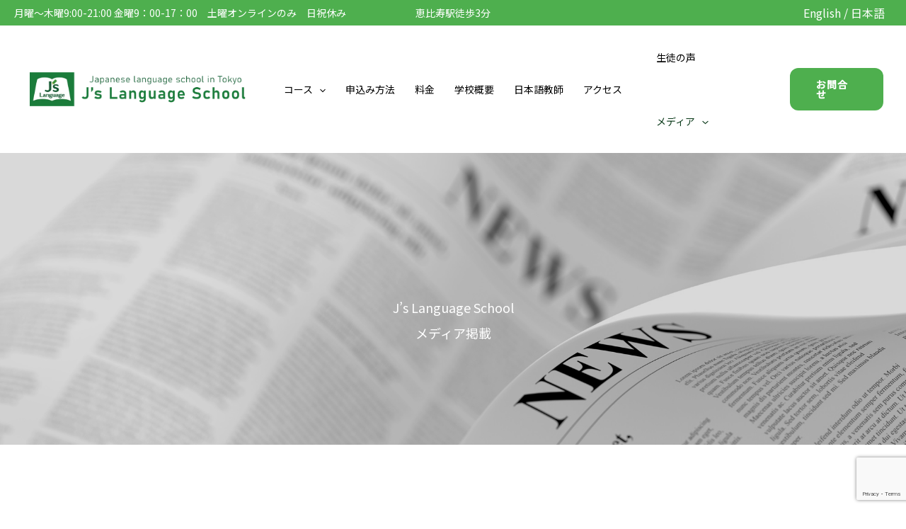

--- FILE ---
content_type: text/html; charset=utf-8
request_url: https://www.google.com/recaptcha/api2/anchor?ar=1&k=6LczBK4qAAAAACMroLMszrULqIiwzG5AmarDo6_P&co=aHR0cHM6Ly93d3cuanMtbGFuZ3VhZ2UuY29tOjQ0Mw..&hl=en&v=PoyoqOPhxBO7pBk68S4YbpHZ&size=invisible&anchor-ms=20000&execute-ms=30000&cb=yazx40c6apxw
body_size: 48712
content:
<!DOCTYPE HTML><html dir="ltr" lang="en"><head><meta http-equiv="Content-Type" content="text/html; charset=UTF-8">
<meta http-equiv="X-UA-Compatible" content="IE=edge">
<title>reCAPTCHA</title>
<style type="text/css">
/* cyrillic-ext */
@font-face {
  font-family: 'Roboto';
  font-style: normal;
  font-weight: 400;
  font-stretch: 100%;
  src: url(//fonts.gstatic.com/s/roboto/v48/KFO7CnqEu92Fr1ME7kSn66aGLdTylUAMa3GUBHMdazTgWw.woff2) format('woff2');
  unicode-range: U+0460-052F, U+1C80-1C8A, U+20B4, U+2DE0-2DFF, U+A640-A69F, U+FE2E-FE2F;
}
/* cyrillic */
@font-face {
  font-family: 'Roboto';
  font-style: normal;
  font-weight: 400;
  font-stretch: 100%;
  src: url(//fonts.gstatic.com/s/roboto/v48/KFO7CnqEu92Fr1ME7kSn66aGLdTylUAMa3iUBHMdazTgWw.woff2) format('woff2');
  unicode-range: U+0301, U+0400-045F, U+0490-0491, U+04B0-04B1, U+2116;
}
/* greek-ext */
@font-face {
  font-family: 'Roboto';
  font-style: normal;
  font-weight: 400;
  font-stretch: 100%;
  src: url(//fonts.gstatic.com/s/roboto/v48/KFO7CnqEu92Fr1ME7kSn66aGLdTylUAMa3CUBHMdazTgWw.woff2) format('woff2');
  unicode-range: U+1F00-1FFF;
}
/* greek */
@font-face {
  font-family: 'Roboto';
  font-style: normal;
  font-weight: 400;
  font-stretch: 100%;
  src: url(//fonts.gstatic.com/s/roboto/v48/KFO7CnqEu92Fr1ME7kSn66aGLdTylUAMa3-UBHMdazTgWw.woff2) format('woff2');
  unicode-range: U+0370-0377, U+037A-037F, U+0384-038A, U+038C, U+038E-03A1, U+03A3-03FF;
}
/* math */
@font-face {
  font-family: 'Roboto';
  font-style: normal;
  font-weight: 400;
  font-stretch: 100%;
  src: url(//fonts.gstatic.com/s/roboto/v48/KFO7CnqEu92Fr1ME7kSn66aGLdTylUAMawCUBHMdazTgWw.woff2) format('woff2');
  unicode-range: U+0302-0303, U+0305, U+0307-0308, U+0310, U+0312, U+0315, U+031A, U+0326-0327, U+032C, U+032F-0330, U+0332-0333, U+0338, U+033A, U+0346, U+034D, U+0391-03A1, U+03A3-03A9, U+03B1-03C9, U+03D1, U+03D5-03D6, U+03F0-03F1, U+03F4-03F5, U+2016-2017, U+2034-2038, U+203C, U+2040, U+2043, U+2047, U+2050, U+2057, U+205F, U+2070-2071, U+2074-208E, U+2090-209C, U+20D0-20DC, U+20E1, U+20E5-20EF, U+2100-2112, U+2114-2115, U+2117-2121, U+2123-214F, U+2190, U+2192, U+2194-21AE, U+21B0-21E5, U+21F1-21F2, U+21F4-2211, U+2213-2214, U+2216-22FF, U+2308-230B, U+2310, U+2319, U+231C-2321, U+2336-237A, U+237C, U+2395, U+239B-23B7, U+23D0, U+23DC-23E1, U+2474-2475, U+25AF, U+25B3, U+25B7, U+25BD, U+25C1, U+25CA, U+25CC, U+25FB, U+266D-266F, U+27C0-27FF, U+2900-2AFF, U+2B0E-2B11, U+2B30-2B4C, U+2BFE, U+3030, U+FF5B, U+FF5D, U+1D400-1D7FF, U+1EE00-1EEFF;
}
/* symbols */
@font-face {
  font-family: 'Roboto';
  font-style: normal;
  font-weight: 400;
  font-stretch: 100%;
  src: url(//fonts.gstatic.com/s/roboto/v48/KFO7CnqEu92Fr1ME7kSn66aGLdTylUAMaxKUBHMdazTgWw.woff2) format('woff2');
  unicode-range: U+0001-000C, U+000E-001F, U+007F-009F, U+20DD-20E0, U+20E2-20E4, U+2150-218F, U+2190, U+2192, U+2194-2199, U+21AF, U+21E6-21F0, U+21F3, U+2218-2219, U+2299, U+22C4-22C6, U+2300-243F, U+2440-244A, U+2460-24FF, U+25A0-27BF, U+2800-28FF, U+2921-2922, U+2981, U+29BF, U+29EB, U+2B00-2BFF, U+4DC0-4DFF, U+FFF9-FFFB, U+10140-1018E, U+10190-1019C, U+101A0, U+101D0-101FD, U+102E0-102FB, U+10E60-10E7E, U+1D2C0-1D2D3, U+1D2E0-1D37F, U+1F000-1F0FF, U+1F100-1F1AD, U+1F1E6-1F1FF, U+1F30D-1F30F, U+1F315, U+1F31C, U+1F31E, U+1F320-1F32C, U+1F336, U+1F378, U+1F37D, U+1F382, U+1F393-1F39F, U+1F3A7-1F3A8, U+1F3AC-1F3AF, U+1F3C2, U+1F3C4-1F3C6, U+1F3CA-1F3CE, U+1F3D4-1F3E0, U+1F3ED, U+1F3F1-1F3F3, U+1F3F5-1F3F7, U+1F408, U+1F415, U+1F41F, U+1F426, U+1F43F, U+1F441-1F442, U+1F444, U+1F446-1F449, U+1F44C-1F44E, U+1F453, U+1F46A, U+1F47D, U+1F4A3, U+1F4B0, U+1F4B3, U+1F4B9, U+1F4BB, U+1F4BF, U+1F4C8-1F4CB, U+1F4D6, U+1F4DA, U+1F4DF, U+1F4E3-1F4E6, U+1F4EA-1F4ED, U+1F4F7, U+1F4F9-1F4FB, U+1F4FD-1F4FE, U+1F503, U+1F507-1F50B, U+1F50D, U+1F512-1F513, U+1F53E-1F54A, U+1F54F-1F5FA, U+1F610, U+1F650-1F67F, U+1F687, U+1F68D, U+1F691, U+1F694, U+1F698, U+1F6AD, U+1F6B2, U+1F6B9-1F6BA, U+1F6BC, U+1F6C6-1F6CF, U+1F6D3-1F6D7, U+1F6E0-1F6EA, U+1F6F0-1F6F3, U+1F6F7-1F6FC, U+1F700-1F7FF, U+1F800-1F80B, U+1F810-1F847, U+1F850-1F859, U+1F860-1F887, U+1F890-1F8AD, U+1F8B0-1F8BB, U+1F8C0-1F8C1, U+1F900-1F90B, U+1F93B, U+1F946, U+1F984, U+1F996, U+1F9E9, U+1FA00-1FA6F, U+1FA70-1FA7C, U+1FA80-1FA89, U+1FA8F-1FAC6, U+1FACE-1FADC, U+1FADF-1FAE9, U+1FAF0-1FAF8, U+1FB00-1FBFF;
}
/* vietnamese */
@font-face {
  font-family: 'Roboto';
  font-style: normal;
  font-weight: 400;
  font-stretch: 100%;
  src: url(//fonts.gstatic.com/s/roboto/v48/KFO7CnqEu92Fr1ME7kSn66aGLdTylUAMa3OUBHMdazTgWw.woff2) format('woff2');
  unicode-range: U+0102-0103, U+0110-0111, U+0128-0129, U+0168-0169, U+01A0-01A1, U+01AF-01B0, U+0300-0301, U+0303-0304, U+0308-0309, U+0323, U+0329, U+1EA0-1EF9, U+20AB;
}
/* latin-ext */
@font-face {
  font-family: 'Roboto';
  font-style: normal;
  font-weight: 400;
  font-stretch: 100%;
  src: url(//fonts.gstatic.com/s/roboto/v48/KFO7CnqEu92Fr1ME7kSn66aGLdTylUAMa3KUBHMdazTgWw.woff2) format('woff2');
  unicode-range: U+0100-02BA, U+02BD-02C5, U+02C7-02CC, U+02CE-02D7, U+02DD-02FF, U+0304, U+0308, U+0329, U+1D00-1DBF, U+1E00-1E9F, U+1EF2-1EFF, U+2020, U+20A0-20AB, U+20AD-20C0, U+2113, U+2C60-2C7F, U+A720-A7FF;
}
/* latin */
@font-face {
  font-family: 'Roboto';
  font-style: normal;
  font-weight: 400;
  font-stretch: 100%;
  src: url(//fonts.gstatic.com/s/roboto/v48/KFO7CnqEu92Fr1ME7kSn66aGLdTylUAMa3yUBHMdazQ.woff2) format('woff2');
  unicode-range: U+0000-00FF, U+0131, U+0152-0153, U+02BB-02BC, U+02C6, U+02DA, U+02DC, U+0304, U+0308, U+0329, U+2000-206F, U+20AC, U+2122, U+2191, U+2193, U+2212, U+2215, U+FEFF, U+FFFD;
}
/* cyrillic-ext */
@font-face {
  font-family: 'Roboto';
  font-style: normal;
  font-weight: 500;
  font-stretch: 100%;
  src: url(//fonts.gstatic.com/s/roboto/v48/KFO7CnqEu92Fr1ME7kSn66aGLdTylUAMa3GUBHMdazTgWw.woff2) format('woff2');
  unicode-range: U+0460-052F, U+1C80-1C8A, U+20B4, U+2DE0-2DFF, U+A640-A69F, U+FE2E-FE2F;
}
/* cyrillic */
@font-face {
  font-family: 'Roboto';
  font-style: normal;
  font-weight: 500;
  font-stretch: 100%;
  src: url(//fonts.gstatic.com/s/roboto/v48/KFO7CnqEu92Fr1ME7kSn66aGLdTylUAMa3iUBHMdazTgWw.woff2) format('woff2');
  unicode-range: U+0301, U+0400-045F, U+0490-0491, U+04B0-04B1, U+2116;
}
/* greek-ext */
@font-face {
  font-family: 'Roboto';
  font-style: normal;
  font-weight: 500;
  font-stretch: 100%;
  src: url(//fonts.gstatic.com/s/roboto/v48/KFO7CnqEu92Fr1ME7kSn66aGLdTylUAMa3CUBHMdazTgWw.woff2) format('woff2');
  unicode-range: U+1F00-1FFF;
}
/* greek */
@font-face {
  font-family: 'Roboto';
  font-style: normal;
  font-weight: 500;
  font-stretch: 100%;
  src: url(//fonts.gstatic.com/s/roboto/v48/KFO7CnqEu92Fr1ME7kSn66aGLdTylUAMa3-UBHMdazTgWw.woff2) format('woff2');
  unicode-range: U+0370-0377, U+037A-037F, U+0384-038A, U+038C, U+038E-03A1, U+03A3-03FF;
}
/* math */
@font-face {
  font-family: 'Roboto';
  font-style: normal;
  font-weight: 500;
  font-stretch: 100%;
  src: url(//fonts.gstatic.com/s/roboto/v48/KFO7CnqEu92Fr1ME7kSn66aGLdTylUAMawCUBHMdazTgWw.woff2) format('woff2');
  unicode-range: U+0302-0303, U+0305, U+0307-0308, U+0310, U+0312, U+0315, U+031A, U+0326-0327, U+032C, U+032F-0330, U+0332-0333, U+0338, U+033A, U+0346, U+034D, U+0391-03A1, U+03A3-03A9, U+03B1-03C9, U+03D1, U+03D5-03D6, U+03F0-03F1, U+03F4-03F5, U+2016-2017, U+2034-2038, U+203C, U+2040, U+2043, U+2047, U+2050, U+2057, U+205F, U+2070-2071, U+2074-208E, U+2090-209C, U+20D0-20DC, U+20E1, U+20E5-20EF, U+2100-2112, U+2114-2115, U+2117-2121, U+2123-214F, U+2190, U+2192, U+2194-21AE, U+21B0-21E5, U+21F1-21F2, U+21F4-2211, U+2213-2214, U+2216-22FF, U+2308-230B, U+2310, U+2319, U+231C-2321, U+2336-237A, U+237C, U+2395, U+239B-23B7, U+23D0, U+23DC-23E1, U+2474-2475, U+25AF, U+25B3, U+25B7, U+25BD, U+25C1, U+25CA, U+25CC, U+25FB, U+266D-266F, U+27C0-27FF, U+2900-2AFF, U+2B0E-2B11, U+2B30-2B4C, U+2BFE, U+3030, U+FF5B, U+FF5D, U+1D400-1D7FF, U+1EE00-1EEFF;
}
/* symbols */
@font-face {
  font-family: 'Roboto';
  font-style: normal;
  font-weight: 500;
  font-stretch: 100%;
  src: url(//fonts.gstatic.com/s/roboto/v48/KFO7CnqEu92Fr1ME7kSn66aGLdTylUAMaxKUBHMdazTgWw.woff2) format('woff2');
  unicode-range: U+0001-000C, U+000E-001F, U+007F-009F, U+20DD-20E0, U+20E2-20E4, U+2150-218F, U+2190, U+2192, U+2194-2199, U+21AF, U+21E6-21F0, U+21F3, U+2218-2219, U+2299, U+22C4-22C6, U+2300-243F, U+2440-244A, U+2460-24FF, U+25A0-27BF, U+2800-28FF, U+2921-2922, U+2981, U+29BF, U+29EB, U+2B00-2BFF, U+4DC0-4DFF, U+FFF9-FFFB, U+10140-1018E, U+10190-1019C, U+101A0, U+101D0-101FD, U+102E0-102FB, U+10E60-10E7E, U+1D2C0-1D2D3, U+1D2E0-1D37F, U+1F000-1F0FF, U+1F100-1F1AD, U+1F1E6-1F1FF, U+1F30D-1F30F, U+1F315, U+1F31C, U+1F31E, U+1F320-1F32C, U+1F336, U+1F378, U+1F37D, U+1F382, U+1F393-1F39F, U+1F3A7-1F3A8, U+1F3AC-1F3AF, U+1F3C2, U+1F3C4-1F3C6, U+1F3CA-1F3CE, U+1F3D4-1F3E0, U+1F3ED, U+1F3F1-1F3F3, U+1F3F5-1F3F7, U+1F408, U+1F415, U+1F41F, U+1F426, U+1F43F, U+1F441-1F442, U+1F444, U+1F446-1F449, U+1F44C-1F44E, U+1F453, U+1F46A, U+1F47D, U+1F4A3, U+1F4B0, U+1F4B3, U+1F4B9, U+1F4BB, U+1F4BF, U+1F4C8-1F4CB, U+1F4D6, U+1F4DA, U+1F4DF, U+1F4E3-1F4E6, U+1F4EA-1F4ED, U+1F4F7, U+1F4F9-1F4FB, U+1F4FD-1F4FE, U+1F503, U+1F507-1F50B, U+1F50D, U+1F512-1F513, U+1F53E-1F54A, U+1F54F-1F5FA, U+1F610, U+1F650-1F67F, U+1F687, U+1F68D, U+1F691, U+1F694, U+1F698, U+1F6AD, U+1F6B2, U+1F6B9-1F6BA, U+1F6BC, U+1F6C6-1F6CF, U+1F6D3-1F6D7, U+1F6E0-1F6EA, U+1F6F0-1F6F3, U+1F6F7-1F6FC, U+1F700-1F7FF, U+1F800-1F80B, U+1F810-1F847, U+1F850-1F859, U+1F860-1F887, U+1F890-1F8AD, U+1F8B0-1F8BB, U+1F8C0-1F8C1, U+1F900-1F90B, U+1F93B, U+1F946, U+1F984, U+1F996, U+1F9E9, U+1FA00-1FA6F, U+1FA70-1FA7C, U+1FA80-1FA89, U+1FA8F-1FAC6, U+1FACE-1FADC, U+1FADF-1FAE9, U+1FAF0-1FAF8, U+1FB00-1FBFF;
}
/* vietnamese */
@font-face {
  font-family: 'Roboto';
  font-style: normal;
  font-weight: 500;
  font-stretch: 100%;
  src: url(//fonts.gstatic.com/s/roboto/v48/KFO7CnqEu92Fr1ME7kSn66aGLdTylUAMa3OUBHMdazTgWw.woff2) format('woff2');
  unicode-range: U+0102-0103, U+0110-0111, U+0128-0129, U+0168-0169, U+01A0-01A1, U+01AF-01B0, U+0300-0301, U+0303-0304, U+0308-0309, U+0323, U+0329, U+1EA0-1EF9, U+20AB;
}
/* latin-ext */
@font-face {
  font-family: 'Roboto';
  font-style: normal;
  font-weight: 500;
  font-stretch: 100%;
  src: url(//fonts.gstatic.com/s/roboto/v48/KFO7CnqEu92Fr1ME7kSn66aGLdTylUAMa3KUBHMdazTgWw.woff2) format('woff2');
  unicode-range: U+0100-02BA, U+02BD-02C5, U+02C7-02CC, U+02CE-02D7, U+02DD-02FF, U+0304, U+0308, U+0329, U+1D00-1DBF, U+1E00-1E9F, U+1EF2-1EFF, U+2020, U+20A0-20AB, U+20AD-20C0, U+2113, U+2C60-2C7F, U+A720-A7FF;
}
/* latin */
@font-face {
  font-family: 'Roboto';
  font-style: normal;
  font-weight: 500;
  font-stretch: 100%;
  src: url(//fonts.gstatic.com/s/roboto/v48/KFO7CnqEu92Fr1ME7kSn66aGLdTylUAMa3yUBHMdazQ.woff2) format('woff2');
  unicode-range: U+0000-00FF, U+0131, U+0152-0153, U+02BB-02BC, U+02C6, U+02DA, U+02DC, U+0304, U+0308, U+0329, U+2000-206F, U+20AC, U+2122, U+2191, U+2193, U+2212, U+2215, U+FEFF, U+FFFD;
}
/* cyrillic-ext */
@font-face {
  font-family: 'Roboto';
  font-style: normal;
  font-weight: 900;
  font-stretch: 100%;
  src: url(//fonts.gstatic.com/s/roboto/v48/KFO7CnqEu92Fr1ME7kSn66aGLdTylUAMa3GUBHMdazTgWw.woff2) format('woff2');
  unicode-range: U+0460-052F, U+1C80-1C8A, U+20B4, U+2DE0-2DFF, U+A640-A69F, U+FE2E-FE2F;
}
/* cyrillic */
@font-face {
  font-family: 'Roboto';
  font-style: normal;
  font-weight: 900;
  font-stretch: 100%;
  src: url(//fonts.gstatic.com/s/roboto/v48/KFO7CnqEu92Fr1ME7kSn66aGLdTylUAMa3iUBHMdazTgWw.woff2) format('woff2');
  unicode-range: U+0301, U+0400-045F, U+0490-0491, U+04B0-04B1, U+2116;
}
/* greek-ext */
@font-face {
  font-family: 'Roboto';
  font-style: normal;
  font-weight: 900;
  font-stretch: 100%;
  src: url(//fonts.gstatic.com/s/roboto/v48/KFO7CnqEu92Fr1ME7kSn66aGLdTylUAMa3CUBHMdazTgWw.woff2) format('woff2');
  unicode-range: U+1F00-1FFF;
}
/* greek */
@font-face {
  font-family: 'Roboto';
  font-style: normal;
  font-weight: 900;
  font-stretch: 100%;
  src: url(//fonts.gstatic.com/s/roboto/v48/KFO7CnqEu92Fr1ME7kSn66aGLdTylUAMa3-UBHMdazTgWw.woff2) format('woff2');
  unicode-range: U+0370-0377, U+037A-037F, U+0384-038A, U+038C, U+038E-03A1, U+03A3-03FF;
}
/* math */
@font-face {
  font-family: 'Roboto';
  font-style: normal;
  font-weight: 900;
  font-stretch: 100%;
  src: url(//fonts.gstatic.com/s/roboto/v48/KFO7CnqEu92Fr1ME7kSn66aGLdTylUAMawCUBHMdazTgWw.woff2) format('woff2');
  unicode-range: U+0302-0303, U+0305, U+0307-0308, U+0310, U+0312, U+0315, U+031A, U+0326-0327, U+032C, U+032F-0330, U+0332-0333, U+0338, U+033A, U+0346, U+034D, U+0391-03A1, U+03A3-03A9, U+03B1-03C9, U+03D1, U+03D5-03D6, U+03F0-03F1, U+03F4-03F5, U+2016-2017, U+2034-2038, U+203C, U+2040, U+2043, U+2047, U+2050, U+2057, U+205F, U+2070-2071, U+2074-208E, U+2090-209C, U+20D0-20DC, U+20E1, U+20E5-20EF, U+2100-2112, U+2114-2115, U+2117-2121, U+2123-214F, U+2190, U+2192, U+2194-21AE, U+21B0-21E5, U+21F1-21F2, U+21F4-2211, U+2213-2214, U+2216-22FF, U+2308-230B, U+2310, U+2319, U+231C-2321, U+2336-237A, U+237C, U+2395, U+239B-23B7, U+23D0, U+23DC-23E1, U+2474-2475, U+25AF, U+25B3, U+25B7, U+25BD, U+25C1, U+25CA, U+25CC, U+25FB, U+266D-266F, U+27C0-27FF, U+2900-2AFF, U+2B0E-2B11, U+2B30-2B4C, U+2BFE, U+3030, U+FF5B, U+FF5D, U+1D400-1D7FF, U+1EE00-1EEFF;
}
/* symbols */
@font-face {
  font-family: 'Roboto';
  font-style: normal;
  font-weight: 900;
  font-stretch: 100%;
  src: url(//fonts.gstatic.com/s/roboto/v48/KFO7CnqEu92Fr1ME7kSn66aGLdTylUAMaxKUBHMdazTgWw.woff2) format('woff2');
  unicode-range: U+0001-000C, U+000E-001F, U+007F-009F, U+20DD-20E0, U+20E2-20E4, U+2150-218F, U+2190, U+2192, U+2194-2199, U+21AF, U+21E6-21F0, U+21F3, U+2218-2219, U+2299, U+22C4-22C6, U+2300-243F, U+2440-244A, U+2460-24FF, U+25A0-27BF, U+2800-28FF, U+2921-2922, U+2981, U+29BF, U+29EB, U+2B00-2BFF, U+4DC0-4DFF, U+FFF9-FFFB, U+10140-1018E, U+10190-1019C, U+101A0, U+101D0-101FD, U+102E0-102FB, U+10E60-10E7E, U+1D2C0-1D2D3, U+1D2E0-1D37F, U+1F000-1F0FF, U+1F100-1F1AD, U+1F1E6-1F1FF, U+1F30D-1F30F, U+1F315, U+1F31C, U+1F31E, U+1F320-1F32C, U+1F336, U+1F378, U+1F37D, U+1F382, U+1F393-1F39F, U+1F3A7-1F3A8, U+1F3AC-1F3AF, U+1F3C2, U+1F3C4-1F3C6, U+1F3CA-1F3CE, U+1F3D4-1F3E0, U+1F3ED, U+1F3F1-1F3F3, U+1F3F5-1F3F7, U+1F408, U+1F415, U+1F41F, U+1F426, U+1F43F, U+1F441-1F442, U+1F444, U+1F446-1F449, U+1F44C-1F44E, U+1F453, U+1F46A, U+1F47D, U+1F4A3, U+1F4B0, U+1F4B3, U+1F4B9, U+1F4BB, U+1F4BF, U+1F4C8-1F4CB, U+1F4D6, U+1F4DA, U+1F4DF, U+1F4E3-1F4E6, U+1F4EA-1F4ED, U+1F4F7, U+1F4F9-1F4FB, U+1F4FD-1F4FE, U+1F503, U+1F507-1F50B, U+1F50D, U+1F512-1F513, U+1F53E-1F54A, U+1F54F-1F5FA, U+1F610, U+1F650-1F67F, U+1F687, U+1F68D, U+1F691, U+1F694, U+1F698, U+1F6AD, U+1F6B2, U+1F6B9-1F6BA, U+1F6BC, U+1F6C6-1F6CF, U+1F6D3-1F6D7, U+1F6E0-1F6EA, U+1F6F0-1F6F3, U+1F6F7-1F6FC, U+1F700-1F7FF, U+1F800-1F80B, U+1F810-1F847, U+1F850-1F859, U+1F860-1F887, U+1F890-1F8AD, U+1F8B0-1F8BB, U+1F8C0-1F8C1, U+1F900-1F90B, U+1F93B, U+1F946, U+1F984, U+1F996, U+1F9E9, U+1FA00-1FA6F, U+1FA70-1FA7C, U+1FA80-1FA89, U+1FA8F-1FAC6, U+1FACE-1FADC, U+1FADF-1FAE9, U+1FAF0-1FAF8, U+1FB00-1FBFF;
}
/* vietnamese */
@font-face {
  font-family: 'Roboto';
  font-style: normal;
  font-weight: 900;
  font-stretch: 100%;
  src: url(//fonts.gstatic.com/s/roboto/v48/KFO7CnqEu92Fr1ME7kSn66aGLdTylUAMa3OUBHMdazTgWw.woff2) format('woff2');
  unicode-range: U+0102-0103, U+0110-0111, U+0128-0129, U+0168-0169, U+01A0-01A1, U+01AF-01B0, U+0300-0301, U+0303-0304, U+0308-0309, U+0323, U+0329, U+1EA0-1EF9, U+20AB;
}
/* latin-ext */
@font-face {
  font-family: 'Roboto';
  font-style: normal;
  font-weight: 900;
  font-stretch: 100%;
  src: url(//fonts.gstatic.com/s/roboto/v48/KFO7CnqEu92Fr1ME7kSn66aGLdTylUAMa3KUBHMdazTgWw.woff2) format('woff2');
  unicode-range: U+0100-02BA, U+02BD-02C5, U+02C7-02CC, U+02CE-02D7, U+02DD-02FF, U+0304, U+0308, U+0329, U+1D00-1DBF, U+1E00-1E9F, U+1EF2-1EFF, U+2020, U+20A0-20AB, U+20AD-20C0, U+2113, U+2C60-2C7F, U+A720-A7FF;
}
/* latin */
@font-face {
  font-family: 'Roboto';
  font-style: normal;
  font-weight: 900;
  font-stretch: 100%;
  src: url(//fonts.gstatic.com/s/roboto/v48/KFO7CnqEu92Fr1ME7kSn66aGLdTylUAMa3yUBHMdazQ.woff2) format('woff2');
  unicode-range: U+0000-00FF, U+0131, U+0152-0153, U+02BB-02BC, U+02C6, U+02DA, U+02DC, U+0304, U+0308, U+0329, U+2000-206F, U+20AC, U+2122, U+2191, U+2193, U+2212, U+2215, U+FEFF, U+FFFD;
}

</style>
<link rel="stylesheet" type="text/css" href="https://www.gstatic.com/recaptcha/releases/PoyoqOPhxBO7pBk68S4YbpHZ/styles__ltr.css">
<script nonce="hv6aK9W8FVyEkSX76hJeCA" type="text/javascript">window['__recaptcha_api'] = 'https://www.google.com/recaptcha/api2/';</script>
<script type="text/javascript" src="https://www.gstatic.com/recaptcha/releases/PoyoqOPhxBO7pBk68S4YbpHZ/recaptcha__en.js" nonce="hv6aK9W8FVyEkSX76hJeCA">
      
    </script></head>
<body><div id="rc-anchor-alert" class="rc-anchor-alert"></div>
<input type="hidden" id="recaptcha-token" value="[base64]">
<script type="text/javascript" nonce="hv6aK9W8FVyEkSX76hJeCA">
      recaptcha.anchor.Main.init("[\x22ainput\x22,[\x22bgdata\x22,\x22\x22,\[base64]/[base64]/[base64]/[base64]/[base64]/UltsKytdPUU6KEU8MjA0OD9SW2wrK109RT4+NnwxOTI6KChFJjY0NTEyKT09NTUyOTYmJk0rMTxjLmxlbmd0aCYmKGMuY2hhckNvZGVBdChNKzEpJjY0NTEyKT09NTYzMjA/[base64]/[base64]/[base64]/[base64]/[base64]/[base64]/[base64]\x22,\[base64]\\u003d\\u003d\x22,\x22wo9aw7kmAXAow4AaUzPCusO/AR1fwqvDrjLDssK5wrXCuMK/wojDhcK+EcKhW8KJwrkaAgdLCgjCj8KZRsO/X8KnCcKUwq/DljjChDvDgGBMcl5VJMKoVBvCrRLDiF/[base64]/dX/CqEvDhEXCncKkZsOMwqhmasKqw6cTd8O/[base64]/[base64]/RMOpwp4mA8KRBV4jf8Oyw4DDh8OZw5PCp3LClcKKwpnDt1XDj03DoD/DgcKqLHbDpSzCny/DmgNvwpZmwpFmwrPDhiMXwp/[base64]/CnBZaw6rDkQbDpMKbLMKYDMKhN8OiwrM2wpzCtMOhd8OmwrnChMO/[base64]/[base64]/G3AyOsKVH8OkM8O2WsOJRMOqwoXCs3/Ct8KEwrM6b8OKH8K9wqUJK8K/RcOwwp7DlxM6wo42dxXDpcKfT8OZGsOLwr55w5TCjcODEzNsW8KkAcOrdsKqLCZHHMKww4DCujzDjsOJwp57PMKfNXIlQsOwwr7CpMOKd8O6w7Y/B8Ohw50qRmPDs1zDmsKuwppHUsKMw4IRKSx0wogfF8OwNcOmw44RS8KLHx8nwqrCi8KdwpR6w6jDgcKcO2HClkbCjEMuDsKzw6EAwovCv38vYFwdDTw8wr8ODlNyCsObAXs3PkbCkMKSAcKCwrrDksO0w7fDvCgKDsKiwpDDtRJCEMO0w5NwBlzCtipCe1s+w7/DvsOlwqnDtGrDjwFoDsKhD3w0wozDiVpNwpHDljXChkpEwrvChQYVCxrDuntrwqfDr1nCkMK6wqUlXsKMwr1XJiXDvzPDok9Sc8Kxw5sDZMO3CB4RHzdkIhDCj0RoEcOaM8OLwoMjKFUKwpN4wq7DpHpWIsKXbsOuVjTDtAhOT8KCw57CsMOnb8O3w5BOwr3Dqyc/Zl0KTcKJHwfCvsK5w4wvNMKjwrwQCiUmw57DhcOCwprDncK+E8KXw7ghesK8woLDr0vDvMOEAMK2w7gBw5/DizY7ZzjCscK7GRV2PcOyXxlQAk3Dkz3DtMKCw7/[base64]/DssOyNMKSwoojw6chw6TCrcK3QjdvKE7DimQEwoHClywyw5rDl8OzH8KtbjTDmsOUanHDvms0WWPDlMKHw5QJZsKxwqtJw6Rxwp9ww5jCp8KhVMOXw7krw44sYsOFEsKAw7jDgsKRDE9Uwo/[base64]/DqhEdTC/DtcKTwoUHUMOmw7REFsKQZsOAw6FkVmHCg1nDiG/DrDnDpcOxM1TDhAglwqzDpTzCscKOJCp/w4vDuMOLw54/w4lcGXV4UAgsNcKJw5Idw4Qww77CoBxqw7daw71dwos7wrXCpsKHCsOfI3p/[base64]/[base64]/DqMKJGlZpYMOYw7fCphPCscKjw5LCsifCowYmw7fDncKeSMKswqHCgcKOw5PDpmfDnS1YJsOmOE/CtkzDr3UZPsKRHQsgw7YXSR9ReMODw5DDq8KeY8Kew4vDpVY0wpcmwq7CpjTDssKAwqpDwo7DqTzDrRjCkm02ZcONAETClxXDvD/CqsOWw4Mhw7jCr8OPNCPCsgJDw6ZyC8KYFlHDmAglX3bCi8O3bkoHw740w6x8wqgWw5VrWMO1FcOMw5sGwrwkEcOyV8ObwrlJw7DDuVYDwr9SwpXDkcKHw77Cl0xcw4/CpMK+OMKvw6HCgMOPw5dnaC9jX8O3TMOvdSgBwpdFL8OMwqnCrDQ0OSvCocKKwpZgDMKCdHDDkcK0Nxsowrp7wp/DhRDCiFISAxrCkcK7McKvwrM9QBtTMAYGQcKkw7RWPMOTacKHQiQew7HDl8OYw7IFG2LDqTrCicKQHixRQMKMFzvDhVnClWZqZWY1w7zCj8KawpnCu1/Dg8O0wpY4BMOiw7rCtkbDh8Kzd8KXwpwoMsKmw6zDjljCp0HCtsKUwrbDnCvDisKwHsK6w6nCjUcONMKMwrxwasOKfjBpQMK3w5c0wr1fw5DDnkcewr7DtmhZLVcjL8KJLg4CRh7CrAFUfz8IPBE7TADDsWjDmiTChAHClMK/[base64]/CtsOHKsK0w43CrzXCpcKLwq3CqsKJZ0zCs8OLw60Kw7hlwqwXw4gHwqPDp1fCpMOZw7LDncKMw6jDp8Ovw5NUwqbDjBvDtn5GwpPDq3DDmMOIAhofVQ7Dm0bCl3cQKWxFw5zCtMKmwo/[base64]/DosOGfh3CkyfCqSJRw7MKw4YHHg8nwrLDi8KYIzVYSsOlwq5TAH1iwrBNBjvCl0JLHsO/wqM3wqdxeMO6a8KZbEADw5bCultfJRUTZMOQw58hWsKXw4zCmF88wqHCj8Oqw6VNw4o9wqfCi8K+woDCrcOGDTDDnsKUwpJPwrZYwqp5wpYsZ8OIaMOsw4xLw7YSJRrCk2DCq8KCacO/bCJcwrcJa8OfXBnCgQQDX8OhJcKAfcK0TMOIw6jDn8ODw4vCrsKqIcOdbMO6w57ClUEwwpDDvyzDgcKZZmfCpV4lGMO/[base64]/DgcOxEFHDusKqRykZw6lUwpw5wpNWw7crBXJGw4TDusOMw6bCisK6wpl+RFtxwop/fnDCvsO0woHDssKDw7MfwopLMQlOVSFjTgELw4wQw4rCtMKAwofDuxDCkMKGwr7ChnNFwo11w6ssw7fDmgrDrsKSw6nChsOTwr/DoikXXcO5ScKxw5pLU8Kjwr3DicOjGsO6RsK7wpXCnz0Fw5dQw6PDv8KtK8KrNE/ChMOHwrNLw6/DvMOUw6nDvWQ8w5nDj8Oyw64Bwq/DnH56wpF6AcOWw7nDlsK1MkHDvcOywow9TcOue8O8wqrDjmvDg3orwo7DlVtXw7J3JsKdwqAUMMKza8OLG3Rvw4U0ZMOOU8Kva8KIfMKAd8KMeAtCwoNUw4TCkMOGwqnDn8O/DsOfacKMTcKYwp3DpQ08V8OJOMKACcKCw5cHw7rDjUTChGl6wqNvY1PDpEN2fHzCo8KIw5gGwpYGIsOqbcK3w6HChcK/D0bCvcOddcOJXgUGIMOIcT5WL8Ouw7Qpw6LDgTLDvzPDux1DEF8SScKhwozDo8KWSXHDlcO1N8O2B8Ofwp3ChEsTZHNuwrfDnsKCwrwdw7DCjUXCmRvCmVQcwoTDqETDlQfDmEwIw6w8HVtmwp7DhTPDusONw5/CnS/DjMOMEcOiB8KjwpMscW0vwrlywql4GkvDoVbCjU3DiDLCsC/Ck8K+KsOCw7c3wpDDkB7DpsK/[base64]/wp3CosO6w48hwqzDkcKFw67CqjvDjhQ0w73DkgbCmzoxTnFGdkglwp08QMO4wppOw6Nrwq3DjgnDsGh3JzB8w7PDncOIPykNwqjDlcKnw4rCjsO+AR/DqMKGch3CiAzDsGDCqMO+w6vCuAFOwpAEDwtKA8OEOW/DkwcteUnCn8KLw4nDv8Ohe2PDssOxw7IHH8KTw4PDvcOBw4fCp8KwdMO9w4hHw60Ow6TCj8Krwr3Dg8KNwobDv8K1wrjChm5LCQLCr8OWGMKsIxQ3woxjwprClcKUw4LDkinCncKCw5zDhgVQM3sBMlTCpGjDmcOCw5NOw5cXDcOPw5bCu8Oew4t/[base64]/[base64]/[base64]/CoMOww5kLIRbDu8KZw7LDsMKmacO8BA8+aUt9wrEpw4Vyw4dew6/CsifCjsKpw70UwpRyLsOpFSbDrS5Owp7CkcKjwojCjCDDg1gebcK8fMKpDMOYQ8K1KXTChg8jOT4eYmrDskRdwpDCvsK1TcKfw5YeY8OKCsK5EcKBcnN2ZxARLQnDjF8JwrJZw5jDh31Wd8K0w5vDlcOLHcOyw7xhBgsrJMOiwp/Ctj/DlhDCusODSUwWwqQ9w4l5fcOvRArCisKNwq3Cj3XDpHRUw5bCihnDmCTCnwJAwrHDrMO+wrg8w68tQcKtNELCl8KmHMOhwr/Dgjs+w5jDi8KxDwscesKrHE4RacO5ezbDqcKtw7bCr25GOU0bw6XCgcObw5IwwrDDhQrDtShvwq/[base64]/AgrCiMKfwqvCvEzCvXYfwrQXw6hPw7nDq27CpsOLGsK1w7A9RcKyccOgwro7HcOMw6IYw5XDtMKewrPCgQTCrXJYXMOBw6UCDxjCucKHKsKfA8OxTTRLc1fCnsOQbBYlScOvTsOSw6RwIEPDsGc9Kjo2wqNjw78xd8K3f8KMw5TDtyPCmnRsWmjDgB/DocO8IcKdezozw6whOxHCsVZ8wqEKw6fCrcKYHkzDt2XDm8KCRMK4MMO0w4QVdMOVH8KDXGHDhy9wAcOCw4jCkwZSw6HDrcOPesKQcsKbW1N7w5kjw793w6E9DBUBZWLCtQTCksOKPHA5w5bCgMKzwovCtCAJw4Ydw5nCsyLCijZTwp/DpsO+VcK6MsKYwoc3I8Kzw44KwqHCpMKAVDYhfMOMAsK0w6bDn1wXwo8QwqvCsG7CnXVAfMKSw5Q+wqkXB1DDmsOhU0XDvUl3Z8KfNyTDpX/ChnzDlxIRDMKDMMO3w6bDucKmw6PDhcKgQMKcw47Ckl7DmV/DogNAwpZiw6NYwpJHA8KLw77DkcOQGcKPwqbChHDCkMKpcMOcwpPCo8OowoPCssKUw6ILwpMrw5tbQyvCnBXDpl8jasKhVMKrWsK6w4HDsgRHw5V/fD7CgQEnw68gCQnDgsK3w53DvMKwwoHCgBZTw7nDosOXHsOjwoxFw645asKYwpJ/Z8KZwo7DnwfDjsKEwo/DgRY4HcOMwo5oYmvDmMKTDx/DocO9LgZ6U2DCk3DCi0low5ozf8KFAcONw4jDisOxP3XDisOLwqvDrMK9wp1ewqJEYMK/w43ChcOZw6DDuUrChsK1KxtFVHLDksOQwq8sARkzwoTDpQFcRsKpw6EyZsKrXm/CmynCr0DDl1caJxXDvcKswpwcJMK4MBXCu8KaPV5MwozDmsKlwrXDnk/ClG4Ww685bMKhFMKRSTUyw5DCsFLDlsObdXnDljEQwqPDuMKuw5M7e8ONKlPCl8Okd2LCnmRpCcO8PsOAwrzDp8KWPcOcDsO9HGEqwp/ClcKywrvDm8KEZQTDgMOkw7RYP8KOwrzDisO3w4ISMjLCiMOQJgk4Sy3DvMOEw4zCqsKfQW4OK8OWAcODwrZcwog5cSLDtcOlwpZVw43CiWTCqWXDlcKkEcKoOkRiGMOGw5EmwqvChQ/CiMOtYsOiBB/CiMK4I8Kyw74DAWw2KRlgXsOLbHTDqsOHc8Osw7/DtcO1D8OZw7hiwqrCk8KEw48fw4klJ8OXHCJnw7Z/QcOow5tewoIWw6jDpMKywpLDliTDhsK6R8K+CndcW2QoZMOURsOkw6Rvw47Dp8KQwo/Ci8KMwpLCtU5OUDs/Bg1oaRx/w7TCqMKfKcOtcjDCtUvDl8Oaw7XDmDnDocKtwqlXF1/DrBZywql0LMOnw4Mkw6pjP27Ds8ObKMOhwoEQeikAwpXCm8OzMFPDgcOAw7TCngrDjMKGW2cxwpJZw6IDbcOTwo96REPCiwt9w7ldH8O5en/[base64]/KVjDklJRC00dw63Cjn/CnsKSwqXDklhRwoF5w5h3w60WYkLDqCPCm8KLw6fDn8K1RcKoYGR/SBrDr8K/OivDinsDw5zCrloIw7AHA1ZIXTEDwq7CgcOXORMmwr/CtFF8w40fw4fChsOyawzDrsOtwpbChVjCjjl1w7LDj8KtFsKsw4rCisOuw78BwoRqFMKaVsK+N8KWw5nCvcKcw5fDv2TCnSzDmsOJRsKZw4rCiMKGDcOkwpwGHWDChQzCmXAIw6/DpQlgwofCsMOPcMOcYsKQbCfDg0/Ci8OiDMOmwpByw5XCr8KowovDqSUpG8OUUWrCgXHCskTCr0LDn1t7woImHcKPw7LDhsKXwqVPOXjCuVNfGFbDl8OrfsKcYC1hw5YIbsOre8OUwpzDjcOcIDbDpMOxwqTDiixswp/CoMOfEsODdcO/HiHCscOKS8OHVyQtw6IMwp/DjsOiL8OqZ8OBwpvCgyXDmFoAw6PChhPDqiBhwp/DtyUmw4N+aEsmw74nw4VZE0DDn0jChcKjw67Dp1zCtMKkBsOwAVdnS8KgF8OlwpXDg1bCvsOUCcKIMg3CnMKiwrPCtMK2FBjCusOnesKwwoBBwqvCqMOYwpfCvsObFzHCkQfCpcKmw6gdwoDCm8KHBR8mJkhOwo3Cg01tDSnCoR9Ww4jCs8KUw5VEKcOTw48Fwqd/[base64]/[base64]/DpsKgKBhoIsOMT8KnJ8KVw4jCusOpw7FqOsOsOMOIw5ohLlbDs8Kgc0PCkxYSwqMIw4JvOlzDkGhSwpokajDCqw7Cm8OZwrE4w5ggHsK7B8OKSMOHesKCw6nDlcONw7PCh04hwogIBFVIayktWsKjHsKndMKkU8OVYjcPwrgfwq/CrcKEAcO4b8OJwplCKMOGwrYowpvClMOEwqd8w4w7wpPDrkAXfCvDj8O0ecK9wpTDvcKdEcK1ZMOHBVbDrMKTw5fDlA9mwqDCs8K9OcOmwog0CsOSw7/CuwR0A1ofwogbSHzDtUVmw6DCoMKbwp4zwqPDqMOAw5PCkMKzDVbCpkLCtDjDjcKPw5RDYsKad8KpwotlMzTCqnjCk2AUw6ZdFRLClcKiw4rDlxU0Qg1Mwqhjwo5CwodMFh7DkH/DoX5HwqlWw6cMwoldw43Dq3nDusKCwrnDscKFVT94w7/DsBfDk8Ktwr3CqibCjWAEbnhpw5/DvUzDsSlwDsOjc8K1w4U+L8OHw6bClsKwIsOqIEtGGysuc8OdSMK5wq1DNXvCr8OawqgtTQgdw4VofzPCl2HDvW05w4bDssKNTwnCtR0+VsK1PcOOw7/DiwUlw4dKw4DCgzhLDsO8wpfDn8OVwpfDu8OlwrBnHMKiwqEZwo/DkTUhaR0nCMKpw43DqsOVwo3DgsOMNmoHfUtmUsKcwpNpw55+wqDDosO/[base64]/[base64]/[base64]/CiWRQPjpWKDNSV8KzOx55w6fDj8KUCCccBMOscQVGwrHDpMONwp9qw6zDhkPDqz7CucKXHH/DpEkmVkJLPBITw5UQw47CjFrCosKvwpPCu1UDwo7Cj0Evw57CkSo9BiPCsGzDlcO/w7how6bClsOjw5/DgsKRw6M9azYPLMKpG38uw7XCrMOPE8OrAMOKXsKbw43CoTYPJ8OlI8O2wpo7w4/DmSvCtD/CpcKrwpjCtFdCY8ORPEVqOz7CuMKGw6QUw5TDicKlOE3DtgFGB8KLw7BGw7dswps/wrfDrMKASlTDu8O4wpnCsUjCr8K8ScO1woFhw7nDpynCscKVNcKDQ1ZJGMOGwonDmRBNQcKgbcOUwqdiTMOZKg4kL8OxOMKFwpHDnCVEaUQRw6/DvsK9clfCq8KKw7jDrTfCvWPDqhnCtjwvwpjCtsKXwoXDjCgOOWJRwpVTW8KswqEqwp3DtTTCiifCs1BLchzCvcKJw6TDssOtSAzDi33ClVXDvSrCicKQfcO/[base64]/DlsO5w4HDtMOUKcKCw7bDhsOowokqwrBmI0gpwpp9WAcdfyPDjF3CncOsO8K7R8OHw5k3CMOhGMKyw4sNwoXCvMKbw63DiS7CscOgWsKIezFUSR7DpsOsPMO5w6HDncKKw5ArwqzDlxZnHnbChnUHe1hTIU8lwq0JNcKkw4pwICfDlTPCj8ODwpVxwpFiI8KrEE/DrxFycMKqXhJZw5bCosO3Z8KMBiVZw7B0C13CksOrTAbDn2VcwpXDu8KjwrEjwoDDm8K7TsKjdm/DpG7CosOzw7TCtkcxwoHDlMOWwpLDjzYuwqxVw70IesKwJcKdwoXDnXYPw7ISwqzDtwMlwobDncKrWSrCv8OrIsOFJT0uJUnCsnphwqDDlcO4V8OxwojCpsOQMC4tw7Fgwr84XsO6CcKuMRMYPMKCW1MjwoIoSMOvwp/CsUowC8OTQsO1dcKCw5wdw5sawpvDhsObw6DCihMIbG3CucKaw4UIw59zAS/DoUDDtsO1KFvDvsKZwr7DvcKdw47Cvzg1clEaw6N5wrrDucKJwqsxBsOZwpHDiAMxwq7Dj1nDkBnDoMKnw4sNw6w6b0hUwrFzHsKnwrQUTUPCqS/ChmJCw7Viwqg4HGTDp0PCv8Ktwp07cMOawozDp8OCbXZew6JebUAkw7gQZ8Kpw4BLw51GwpQvCcOaJsKdw6NSUAQUKCjDsSIyEGnDtsKuLMK4P8OQMMKmH2Iyw6kdfCHDtC/DksOvw6/[base64]/DjEIbw7p/w5TCnntPwrBTKsOpWVXCtiXCmFx2GmZ8wrkywp7CsmlUw4BFwqFAZSXDrsO8JcOVw5XCvlA2IS9XC13DgsOfw67DlcK0w6JNbsOdVnBvwrbDgAlyw6XDoMK/UwDCo8Krwqo8LlvCjDpEwqsYwrHCnwkSSMOGSHpHw4waIsKlwqcnwoNgUcKDU8Oyw6QkCy/DgwDDq8KHEcObSsKnEsOGw47ClsKPw4Mlw53DtB06w7/DogbCrl59w6lVDcK4BT/CrMOLwrLDj8O3T8KtV8KoF28sw4ZIwqIvK8Osw5/[base64]/[base64]/CikjDhMK4w7HCucKww6jCkw7DpcKeMcKJeCfDjMOkwrPCr8Kaw7XDnMKFwpFSasOPwrwiHVV1woAXw78bKcKhw5bDvAXDocOmw7vCmcKFP2dkwrUBwofCksKlwo8jN8KFQALDs8Oywq/DtcOawoLCkBDDpAfCvsKDw4PDqsOVw5hawqtENcOfwrInwrd4GcOywr8WZcK0w4txZMKHwrNdw6Z2w4nDiATDsDTCrmvCtMO4EsKbw5FdwpLDmMOSMsOoVBYIDcKmfxBBcsO4PsKDScOzKMOlwp3DrGfDrsKIw4fCtS/DpiVUfzPClXUTw7lww4oywrPCiUbDjT3Dv8KxM8KywrFSwoLDtMKmw5HDg11bcsKTe8Kjw7zCmsOFODlGelrCqV4iwojDtEt5w5LCg2LCkHlQw6UxJ17Cv8Kpwp4Iw5/[base64]/[base64]/wo8Ew44swrnDl8KgwqdeNcKgbcK5wobDpBjCmnPDjn1/RxZ8GG3DhMK/HcO1WjpPNn3Dqx15EA80w48dc33DhiQOICzCtAF7wpx9wqZ4YsOrO8OVwpTDu8OTbMKXw5YQNgMcfsKgwpnDtcOdwp1Dw5kYw5LDt8O1SsOnwppcbsKlwqcaw4LCqsOGw4hFAsKdMMOmc8O+w4B9wqxrw7d5w7DCim87w7nCpcKfw59fLMOWADnCssK0fwzCkEbDucO/wpzDoAUJw6bCg8O5Q8OofMO4wp82WVcpw63DusObw4ULL2vDoMKQwrXCtXw/w7LDi8KjU17DmMOHECjCmcOmMzTCkUcHw7zCkAnDhGZaw751RsK+K0NgwrDCtMKnw7bDmsKsw7vDtUBEH8K4w7HChsOAPWBdwoXDmE5JwprChEcQwoTDhMOgNz/CnivCscOPfBlxw4bDrsK3w7sjw4vDhcO/woxLw5nCtMKxLkhcRzh1KMKNw7nDi0I1w6YhAkzDoMOfe8OlHMOXRBh1wrfDshxSwpzCsCjDocOGw6ArfsODwpxgecKWMcKJw50jw5vDk8KtfDnCkcKdw5XDvMObw7LCmcKvWG0bw5R/XUvDqMOrwqDCosONwpXCjMOqwq/Dhg/[base64]/[base64]/[base64]/DnCccwo3DqThGfhDDj8O5wpsgw6XDmwZufcKcw6hGwo3DlsKuw4/Dr3oEw6PCm8K4woRXwrZAHsOOw7HCscK4EsOWDcKvwo7Ds8Olwq5Rw4rDjsKlw69PJsKwY8O3dsKawrDCmWjCp8O9EnnDnHHCvHgBwqLCscO3KMOxwo1gwrVwOQUKwrZEI8Kkw6IrYHcJwpcUwoPDrmfDjMOMMnsPw7zCthd3Y8OEwrrDqMOGwpjCkH/DssK1GjdjwpnDnW9bEsOZwp9cwqnCmcOzwqdAwpZrwpHChRJMSh/Cj8OwRCIXw7vDoMKSFxw6wpLCinfCgi5ZNjbCk2o8NT7DvmvCmh99GUrDj8OFwqjCvx/Cp29RIMO4w5gyPcObwpFxw4LCnsOcFDN2wojClmzCiz7Di2zCtyUkXMOSLMKUwognw4TDskp3wrLCpsKVw5nCqgnCqidmBTnClMOQw7kAA2NPMMKEw6bDvDTDiygGfAbDr8Kdw5/Ci8OIScOvw6rClCImw5ZIXl8VPELDosODX8KlwrF0w4TCiVDDn1DCrWhcf8KaaXg7ZHRgW8KBDcO0w4/ChgvCi8KKw6hrw5LDhybDvsOIX8ODIcOSKVRoKGctw5IcQFvDu8KbfGgKw4rDjWBrAsOqWWXCkhbDjEcQIMOhHSbDnMKMwrrCmm4NwqPDnQRUF8OfMUAjWAHCqMKswrlaZSnDnMOuwpDClMKmw7Y7wpXDjsO3w7HDvnLDgcKaw7bDoxTCjsKuw6/DusOtLUfDrsKQIcOnwpRiRsKDKsO9PsK2Y24rwrsSRcORLzPDiSzCmiDCrsOsOU7Cp0LDr8KZwq/Dn1rDnsOzwpEualIBwq4qw4McworCs8KneMKBdMKBERvCmMKsbMOkEE5cwpTCo8Ogwr3DusOBwonDnsKqw4RJwqTCq8OQcsOaN8Ozw7RPwq0qwoYeJUPDg8Onb8OFw5UQw51Mwp4AKygfw7FKw7JJOMOdHUMawrfDu8OCw7XDlcK5KSjDsCvDtg/Cg0TCo8KnE8OyFQ3Du8OqAsKHw7BwNA7DqFjDuj/CigoRwoTCtTADwpvCicKDwqV4w74uKGPDtcOPwqghHHwJesKnwq3CjsKbKMOTPsKgwp4hLcOgw4zDssKKCxl5w6rCpSNPLip/w6LCmcO6HMO0V0nChlRAwqBPOFHCh8OSw4tvVTZbLMOOwqcVdMKhNsKAwoNKw6ZfIRvCglRUwqDCsMKzdUJ7w7klwoEMUcO7w5PCom3Dr8OqJMOjw4DCghlvChHDncK1wr/CjULCjko/w5dIG2DCvMOGw5Qee8OwMMKTG0JRw6PDhUM1w4hYelHDtcOpAGRswotZwoLCm8O7w5QNwpzCh8OobsKkw6wmbi5yOid6bsOGMcOHwrUBw4UEw7QTfcObYHVkAjgww6PDmA7CrcOuOAcmbkcawoDCuV9eOllfaDnDj0nCqC0wWFMTwrTDq1HCvi5vUGJOdHQuFsKdw44/eB7CgcKqwqMLw50KVMOtLMKBMgZnLMOlwohcwrRcw7TCssOTTMOoNH7Dv8OVNcKjwqPCh35Rw5TDn2HCoTvCncOVw77DpcOjwqw5w6MdOwk/wq0bfx9dwrLCo8O2EMKYwojCt8OLw79VMcKYTmtHw61ufsK7w4szwpZYV8KXwrVAw5Qfw5nCpcK5VSvDpBnCo8KKw5DCsntLPsO8w5TCr3UvHSvDvFEvw71iPMOxw6VuYErDq8Kbfwgfw4J8acOzw5bDpsKUAcK2ScKOw6LDmMKCcQptwpQiesKKesOBwrvDpWnCucO/w6jCmzkIfcOsFh3CvCIYw7h2WXdUw7HCj1VAw6/Ck8OXw6IIfsKawo/[base64]/DuMO3w6pmCnIVXcKowqciTHHDkFRiTBfDpwNXIkUmwqbDoMKwF2l1w61uw6J8wqDDo2PDhsOLLlfCmMOCw7lnwo47wrsow6LCk1JeDsKZa8Kqwrpdw7MVLcOECwglO2fCuh/Dq8OKwp/Dm3t9w7bCimbDgcK4G0XClcOYIcO/wpc3C0fCgVoCXEXDkMKiecOrwqwMwr1rLwdUw5DCo8KdKsKfwqZBworCoMKmYcK9Cyo8w7E5bsKzw7PCohTDscK/dMO2cCfDnFNvd8ORwp1bwqDDgMO+BHx6B0ABwqRIwrwAAcKTw7pAwpPDikkDwoHCrVBmwofChwxbQsO8w7nDisKNw5fDujtVPWHCr8O9ehx8bcK/GgTCmy/CvcOsf2nCrTUUGnDDoxzCvsOIwr/DkMOtBEDCqAovwoDDgz8QwoPClMKFwpY6wrvDkHALfDrCv8Klw6JbGMKcwpzDvlHCusO+fhvDskB3wr/ChMKDwokfwpYiYMKXJEtxasOWwr05ZcOFasOQwqfCo8Oaw7vDukxQNMK8MsKmYDnDvERXwqEhwrApeMO/wqLCpgzChWJUb8OwUsKvwrlINXQDXzwECMOHwqTCoAPDvMKWwr/Cui8bAyUeRzZBwqYVwp3DrypEworDqUvDtVvDn8KaD8O+D8ORw71tRH/DgcKFDQ7CgsOYwrbDuivDhXk+wr/CpBEowpbCvBTDjsKWw7pIwojClMKAw4hHw4INwpROwq0VBMK3MsO0EWPDn8OpHnYNV8Kjw60ww4vDt2DCvDxUw6bCh8OZwqtgR8KFFnvCt8OREsOeHwjCmV7DnsK/QD0pLiXDnsOFbxbCgcOGwoLDogLDrQfDlMOAwq8xN2IKNsKZLFkDwol/w4xIV8KQw5x6f1DDpsO0w6nDn8KNf8ObwqdPcy7CiBXCv8O/V8Ouw57DnsKnw7nCksO9wqjCvUJzwpUeWmTCnhdyJ23DjBTCl8KmwoDDh3EVwpBSw5cdwoQ9ZMKLccO9Ng/[base64]/a0thwoYvw6Yfw5bDocO6w5kKXxjDqMKsw7DDkR9wSFZATcKaMiPDlMKCwoR7WsK2dQU1TsO6TsOiwpAxD1wNC8OmenDCrx3CisK6wp7CkcO1V8OLwqAiw4HDvMKLECnCmsKSVMOKAwsJXMOXMEPClQEmw73Dqw7DrlzCuX7Dvx7DjBUWwr/Dn0nCicO9NWAKLMORw4Vgw54MwpzCkhEbwqhSP8KhSi3CksKTO8O4VWPCsxTDvgcBIRsmLsOgBMOpw7gFwpl2OcO+wp7DoDYHN1jDp8Kfwq5aJMOuKH7Dt8O3woPClcKRwoJMwrN6WVd3E3/[base64]/Hm9Jwqd5wqzDq3Vowq7DvFh9wqrCh8KcJVN0cyErZ8ONPl3CkjY2VDNkOT/CjiDCtcK3QjMFw7g3A8OxIsOPR8OhwqEywrnDjgUGJVvDok97WDhIw5lSbiXCmcOwLmXCtEhJwokULi4Xw4bDlsOsw5jCjMOsw7hEw7TCnittwpvDvcO4w4zDkMO9QQxEEsK2HHzCrsKTYMOvASjCmTUGw4vCucOMw6bDqMKNw54hOMOfBB3CtMOzw4Yjw4XDp0/Ds8OAXMOLHcOodcK3dVx6w4NOAsOnLV7DmMObOh7CiGXDoxpvX8OSw5QfwpNPwq9Ww5YmwqN3w4BCBE4gwqZ7w7BWAWjDmMKFK8KqdcKIGcKtbcOeb0zDvShtw7BOVzHCs8ObMGMATMKncxHCsMKJcMOqwp/CvcKVXhPClsKqHC7DnsKEwrXCnMK1wpsSU8ODwq5tACvCmwTCsV/CuMOpBsKoZcOhQU1VwoPDqBVvwqPCuzVfdsOWw5EUKiIowqDDvMODA8OwCxEEbV/DkcKqw4tHw53Cn27Cs2bDhR3DvTgtwrnDlMO/wqpwIcKywrzCnsOew79vW8K0wojDvMKiYMOpOMOGwrlLQnpwwpbDjBvCisOsWcOEw7kOwqlXJ8O4bMOww7IXw4ImZzDDugFew5rCiCcpw7AaeAvCnMKOw6nCmH/CtCRHS8OMcTzCicOuwpXCqMO4wqnCiXdHPMKowqQLcgbCtcKRwrA/HS40w67Ci8KIOsONw6VqNx/CncKsw7pmwrFzE8KZw5HDr8KDwozCsMOLPXbDqVUDJ3XDjRZZEjFAWMODw44NW8KCccKeccKfw40lY8K7wqBtE8K4VcOcWnp+wpDCp8K9XcKmSCcgGsOObMO1wobCpRQHSjtjw4FBwpLCnMK4w4wEE8OFGMKFw78Nw4TCnMOwwpJidMO7VcOtIy/Cg8KFw6kcw5tdL2xWPcKMw6Qywod2wpoMd8OwwpArwr0YOsO0IcK0w74fwrnDtG7CjcKJw6DDscOtFDckdMO9cW3CuMK0woZBwqLClcOxMMKQwp/CksOjwog7YsKtw6wmYR/[base64]/[base64]/wp5Gw7dew7nCg8KVMcKswr3DhMKkW05qTBjDn2FNL8KqwoMWa0UHZWDDiH3DscOVw54dM8KTw54PfcO1w4PDjMKAQsKlwrZww5guwrbCsEnCiSXDl8OyLsK/dMO0wqnDuWdYaE4nw4/[base64]/wpbCkhM+wp/DhsKZa3o1LsKuBAlRUVTDq8K5c8KmworDn8OmeApgw5xFB8OTUMKPJsKSIsOwHcKUwqnDlMOWV0nCnSV7w4TCuMKudcKnw5tPw57DvsOTfTxkYsOIw5jCucO/TgoWfsKvwpNdwpzCrynDmcOswr0ATsKNJMKjG8KHwrzDocOidkwNw5M+w5BcwoLCsH/DgcKDS8OOw43DrQg9wrJbw5JlwrNMwpzDpQHDumzCjChIwr3Ck8KWwp/Dm1TDt8OiwqTDlwzCsSbCjnrDqcOnfxXDmT7DhsKzwrPCn8KWbcKYf8KpU8OVD8OZwpfCgcO8wq/[base64]/CigddcGQhEU7DoXjDkRPCkzXCuMKnK8KTSsKoKcKHYMOBVDtPKwdjVcKkNnAaw47CvcOATsKgw7hdw5s3woLDhsOGwqQUwr3DvGrCtsO+McO9wrZwJSolOTjCkBgrLzTDoivClWYEwoU9w6fCjWYPUMKqKcOsQ8KSw5/DlRBYBFzDiMOJwrY1w54Fwo3CicOYwr11ShIOEMK/dMKkwpRsw6RKwoIkRMO9wqVnw7hOwpxUw67CuMOreMO4fA0xwpzCssKCA8K0fDvCgcOZw4rDj8KewqsuBcK5wpfCoyPDnMKHw5rDlMOpccOfwpfCqcK6G8Klwq/[base64]/w7YQPh8JQsKdw740w7fCrC8jwqw4YcOTw5MhwqwCOMOTa8K1w7zDp8K4RcORwowHw5/CpsO+PEZUE8K/DXXCisOywp04wpxHwq9DwqvDpMO8asKSw7vCuMKrwqokbWPDqsOdw4zCscKhQCBAw53CtcK8FW/CvcOnwprDkMO8w6zCq8ODw5ATw53CuMKxZsOpRMOXFBbDskDCiMK+HCzCmcOPwpXDjMOoE0sSNXpcw4Nnwrxtw6J0wpFfKG7Dl3fDuj7Dg3sxZcKICQgBw5IwwpHDn2/CssOmw7Q7EcK1Tn/DlQXCncOFCWjCszzCsxtvGsOKAy97Tk7DnsKGw4kMwpdsdcKrw5HDhTvDpsOiwptzwonCtCXDoDEcMRTCgE9JD8KFCcOlI8OYU8K3MMO/EznDssKqHcKrw4fDqMKfe8Kmw5dKW1bCm2LCkhbCqMOEwqwKMmTCtAzCr1NbwoNdw4R9w6hQbm0MwoEyNcOww7Zewqh0QXzCjMOOw5/DjcOgwoQyVBnDvjA8BMOyasOow4g1wpjChcO3EsKGw6zDhXnDvRfCjQzCnHbDs8KBFlbCng1LHCfCvcOPwrPCpMKgwoDCkMOEwp/DhRZYQjpWw5bDghNFYUwwAgEPVsOewpLCizw6w6jDmSNwwooEV8KjQ8OFw7TCqsKkfR/DncOmCXEbwpDDp8O/UT9Gw6R6acOHwq7Ds8Orw6QMw5lnw4rCmsKWGMOZBGMBE8Obwr8Kwp7CisKnSsOPwrbDilnDjsKXF8K6C8Kcw511wp/[base64]/DiFvDmFPDkm/CusONwqPDpSDDhsKke8OWAgvDhcOkB8KZJnxaQsKrfsOHw77DkcKwacKswr7DiMOhfcOWw74/w67DgMKcwqlEJ3zCgsOWwo9YWMOuVlrDkcOVNSjCryErWsKwPkTDrAw4HMO+C8OINsKyG08yRDQ6w6jDj3QuwqA/CsOfw7LCvcOvw5FAw5JrwqnCusONYMOhw6JqZizDrcOqBsO2w48Qw7Y8w7bDq8OmwqUswpTCo8K3wrlww6/[base64]/woXCi8K+O0fDlmBmfsOHwq3DnVhTQlpxaWFaQ8OfwqdKajw0AUJMw44tw7Qvwol1HcKOw4YzAsOmwqokwpHDrsOmA2shJRjDogVCw6bDtsKmC38QwopsIMOOw6jCh1jDlRkTw5xLMMOVH8KvOATCvhbDjMOjw4/DgMKTIUIocFUDw4pFwrx4w6PDoMOVemvDvsOCwqxsGwEmwqNmw7rDhcKjw6BtRMOOw4PDpWPDhgBUe8OPwp58XMKmKH/CmsKfw7BywqDCm8KrQALDrMOAwpgfwpt9w63CthIHfsK1AjNYZkfCr8K9M0F+wp7DlcK3YsOOw4HDsCsfHMKGbsKEw6PCmnMMWm/Chj5KbMO3OsKYw5h+PDPCm8O5OgNteghvWQFFD8K1BmLDkTrDq001w4TDiX5xw6N2wrjCjGnDsg98B0DDiMO+YELDqW0fw6HChDLCm8O/Y8K4FSJSw6nDu3LCgBJFwp/CisKIDcOrEsKQwqrDrcOIJRIHChjCmcOIGTLDlsKYFsKEdcOOTD/Du116wovDuybCnEbCoCA3wo/DtsK3wojDq1FQecO8w7x7LAxfwp5Xw6V1B8O4wqB0wqNZc3dRwolvXMKyw6DCg8ODw7IkBMOEw5XDt8KDwr8vKWbCpcK5QcOGXw/[base64]/DmMK7w5RZC3t/[base64]/[base64]/TB/[base64]/Drkl9wrxdegbDmgPCvMO3BwMpRsOUasKYwpLCuWJvw43DgS/DllLCm8ORwpswLGrCk8KHMSN7w7Vkwqoew7PDhsKDUAc9wp3CgsOuwq0FX1vCgcOVw4zDhBsww4vDtMOtMF5tJsOWTcOVwprDiD/DgsKKw4LCjMOdBcOqWsK7EcO6w4TCqEzDrGNbwpDDs19KJBZVwr4gcVwnwqjDkGnDtMKjC8OsRcORfsOzwoXDjsKQXsOKw7vCv8OeaMKyw6vDmsOBfhjDlw3Cvn/DkUolbVRCwpvDjj7CtMOVw4LCrsOowqxEN8KDwqpWFjdYwq5Ww5pewp/DllsIwoDCuBYXLMOEwpPCr8KBUlLCkMOeA8OKG8O8MRcoSXbCrMKwZ8Knwodfw5bCmwMPwoEOw5DCn8OBamBNYQc3wrjDryfDoGTClnPDvMOUWcKdw4bDrDDDtsKVQRjCiBotwpQTfsO/woDCm8KDUMOrw77CrcKcRVXCmGTDlD3CoXXCqikOw50eZcKlQMK4w6gNfMK7wpnDusKgw5A7C1bDtMO3Rk5LB8OJZMO+bDjDmm/CjMOfwq0lO3nDgwBOwoxDDsOMdkMqwoLCrMOPCsO3wrvCi1hvCsKtV0EbcsK6Uz7DhcKRYlfDi8OPwoVhbsK/w5DDnMKqD2EUPmTCmAtoY8KxdyXCqcOIwrzCl8KQOcKkw55OYcKUSsKTVG0UNTnDsg9hwrkiwoTDgcOYDsOfdMOqXnIqYxnCvCgMwqvCpWHDliRCYFA1w4hiacK8w4wARgfCkcOuO8K/V8OIF8KMX1lnYhvDoxTDpsODZ8KdfMOzw7LCoh7ClcK6YSkTBX7CgcK6XQ8NPk8/OMKOw4HDpR/CqmXDqh4owrktwrrDmSDDkDlfIcKrw7XDsRrDn8KZMGzChiJ1wpbDocOTwpRswrw1X8K9wpbDk8OzIj9TbW/CmyIWwrAiwpRdFMKQw43Ds8KLw64jw6VqdSMbVWjCl8KuBTzDjcOlU8K2CirCncKzw7LDscOIG8OtwoMIbRIXwo3DiMKSQEnCvcKkwofChsOUw4lJFMOTNxkzNXkpKcOmQsOKcsOqeWXCmB3DjcK/w7hGQHrDkMO/w5vCpDBxV8KewrF2wrEWw5Ehw6PCgCUlQDXDsnvDncOCTcOSwp5pw47DgMOHwpfDt8OxAmF2akrDkxwJwovDpAkEfMOjX8KFwrDDmsOzwpPCgMKZwp8VUMOswqDCm8K3Q8Kjw6wVb8Kbw4TCtcOPFsK7LAHCmz/Dp8O2w65qa15qW8OKw5/Dv8K/wpJMw5xxw4kuwqpZwpwMw6d5NcKiEXY+wqnDgsOowo7Co8OfSCkxwp/CtMOfw7hKfzTDkcOYwoEfA8Klbl0PKsKIB3tYw7pdbsORSCcPX8Kbw4UHA8Kcc07DrX06wr5mwp/DgsKiw5DCv1bCg8KZHMKgwqLCs8KVVyvDvsKYwqrCk1/CnnUew6jDpCotw6B0QB/CjcOAwpvDoA3CoVXCmcKcwqVjw75Fw5Y9w7oIwrfDvm8tCsKWMcOKw4TCkXhCw5pkw4kGcMOpwqjCmDXCmsKdAsOufMKUwp3Dq1bDrChFwpPCm8OJwocAwr9fw6jCrcOJSyTDqWNoMnzCnyTChivClT1PLhrCrsKNKwhwwonChkTCu8O1UQ\\u003d\\u003d\x22],null,[\x22conf\x22,null,\x226LczBK4qAAAAACMroLMszrULqIiwzG5AmarDo6_P\x22,0,null,null,null,1,[21,125,63,73,95,87,41,43,42,83,102,105,109,121],[1017145,420],0,null,null,null,null,0,null,0,null,700,1,null,0,\[base64]/76lBhnEnQkZnOKMAhnM8xEZ\x22,0,0,null,null,1,null,0,0,null,null,null,0],\x22https://www.js-language.com:443\x22,null,[3,1,1],null,null,null,1,3600,[\x22https://www.google.com/intl/en/policies/privacy/\x22,\x22https://www.google.com/intl/en/policies/terms/\x22],\x22TbzLvA8m0dfFMCtFjLI/AyHW3jhKx1uQ6BvVVdJYkn0\\u003d\x22,1,0,null,1,1769390556233,0,0,[247,81,23,115,45],null,[46,238,167,12],\x22RC-SLgvwcf8_TS_Yg\x22,null,null,null,null,null,\x220dAFcWeA7wNPYZiYvFIuM6B3Hce2xHqj38WEf28PiaewN4gDh1Xv5gY3w1_eqTOHYdI1ahLMisaLoA9_uhQPbWDLSUJ5kA8p3pPw\x22,1769473356436]");
    </script></body></html>

--- FILE ---
content_type: text/css
request_url: https://www.js-language.com/jp/wp-content/uploads/uag-plugin/assets/2000/uag-css-1625.css?ver=1769386876
body_size: 10891
content:
.wp-block-uagb-container{display:flex;position:relative;box-sizing:border-box;transition-property:box-shadow;transition-duration:0.2s;transition-timing-function:ease}.wp-block-uagb-container .spectra-container-link-overlay{bottom:0;left:0;position:absolute;right:0;top:0;z-index:10}.wp-block-uagb-container.uagb-is-root-container{margin-left:auto;margin-right:auto}.wp-block-uagb-container.alignfull.uagb-is-root-container .uagb-container-inner-blocks-wrap{display:flex;position:relative;box-sizing:border-box;margin-left:auto !important;margin-right:auto !important}.wp-block-uagb-container .wp-block-uagb-blockquote,.wp-block-uagb-container .wp-block-spectra-pro-login,.wp-block-uagb-container .wp-block-spectra-pro-register{margin:unset}.wp-block-uagb-container .uagb-container__video-wrap{height:100%;width:100%;top:0;left:0;position:absolute;overflow:hidden;-webkit-transition:opacity 1s;-o-transition:opacity 1s;transition:opacity 1s}.wp-block-uagb-container .uagb-container__video-wrap video{max-width:100%;width:100%;height:100%;margin:0;line-height:1;border:none;display:inline-block;vertical-align:baseline;-o-object-fit:cover;object-fit:cover;background-size:cover}.wp-block-uagb-container.uagb-layout-grid{display:grid;width:100%}.wp-block-uagb-container.uagb-layout-grid>.uagb-container-inner-blocks-wrap{display:inherit;width:inherit}.wp-block-uagb-container.uagb-layout-grid>.uagb-container-inner-blocks-wrap>.wp-block-uagb-container{max-width:unset !important;width:unset !important}.wp-block-uagb-container.uagb-layout-grid>.wp-block-uagb-container{max-width:unset !important;width:unset !important}.wp-block-uagb-container.uagb-layout-grid.uagb-is-root-container{margin-left:auto;margin-right:auto}.wp-block-uagb-container.uagb-layout-grid.uagb-is-root-container>.wp-block-uagb-container{max-width:unset !important;width:unset !important}.wp-block-uagb-container.uagb-layout-grid.alignwide.uagb-is-root-container{margin-left:auto;margin-right:auto}.wp-block-uagb-container.uagb-layout-grid.alignfull.uagb-is-root-container .uagb-container-inner-blocks-wrap{display:inherit;position:relative;box-sizing:border-box;margin-left:auto !important;margin-right:auto !important}body .wp-block-uagb-container>.uagb-container-inner-blocks-wrap>*:not(.wp-block-uagb-container):not(.wp-block-uagb-column):not(.wp-block-uagb-container):not(.wp-block-uagb-section):not(.uagb-container__shape):not(.uagb-container__video-wrap):not(.wp-block-spectra-pro-register):not(.wp-block-spectra-pro-login):not(.uagb-slider-container):not(.spectra-image-gallery__control-lightbox):not(.wp-block-uagb-info-box),body .wp-block-uagb-container>.uagb-container-inner-blocks-wrap,body .wp-block-uagb-container>*:not(.wp-block-uagb-container):not(.wp-block-uagb-column):not(.wp-block-uagb-container):not(.wp-block-uagb-section):not(.uagb-container__shape):not(.uagb-container__video-wrap):not(.wp-block-spectra-pro-register):not(.wp-block-spectra-pro-login):not(.uagb-slider-container):not(.spectra-container-link-overlay):not(.spectra-image-gallery__control-lightbox):not(.wp-block-uagb-lottie):not(.uagb-faq__outer-wrap){min-width:unset !important;width:100%;position:relative}body .ast-container .wp-block-uagb-container>.uagb-container-inner-blocks-wrap>.wp-block-uagb-container>ul,body .ast-container .wp-block-uagb-container>.uagb-container-inner-blocks-wrap>.wp-block-uagb-container ol,body .ast-container .wp-block-uagb-container>.uagb-container-inner-blocks-wrap>ul,body .ast-container .wp-block-uagb-container>.uagb-container-inner-blocks-wrap ol{max-width:-webkit-fill-available;margin-block-start:0;margin-block-end:0;margin-left:20px}.ast-plain-container .editor-styles-wrapper .block-editor-block-list__layout.is-root-container .uagb-is-root-container.wp-block-uagb-container.alignwide{margin-left:auto;margin-right:auto}.uagb-container__shape{overflow:hidden;position:absolute;left:0;width:100%;line-height:0;direction:ltr}.uagb-container__shape-top{top:-3px}.uagb-container__shape-bottom{bottom:-3px}.uagb-container__shape.uagb-container__invert.uagb-container__shape-bottom,.uagb-container__shape.uagb-container__invert.uagb-container__shape-top{-webkit-transform:rotate(180deg);-ms-transform:rotate(180deg);transform:rotate(180deg)}.uagb-container__shape.uagb-container__shape-flip svg{transform:translateX(-50%) rotateY(180deg)}.uagb-container__shape svg{display:block;width:-webkit-calc(100% + 1.3px);width:calc(100% + 1.3px);position:relative;left:50%;-webkit-transform:translateX(-50%);-ms-transform:translateX(-50%);transform:translateX(-50%)}.uagb-container__shape .uagb-container__shape-fill{-webkit-transform-origin:center;-ms-transform-origin:center;transform-origin:center;-webkit-transform:rotateY(0deg);transform:rotateY(0deg)}.uagb-container__shape.uagb-container__shape-above-content{z-index:9;pointer-events:none}.nv-single-page-wrap .nv-content-wrap.entry-content .wp-block-uagb-container.alignfull{margin-left:calc(50% - 50vw);margin-right:calc(50% - 50vw)}@media only screen and (max-width: 767px){.wp-block-uagb-container .wp-block-uagb-advanced-heading{width:-webkit-fill-available}}.wp-block-uagb-image--align-none{justify-content:center}
.wp-block-uagb-advanced-heading h1,.wp-block-uagb-advanced-heading h2,.wp-block-uagb-advanced-heading h3,.wp-block-uagb-advanced-heading h4,.wp-block-uagb-advanced-heading h5,.wp-block-uagb-advanced-heading h6,.wp-block-uagb-advanced-heading p,.wp-block-uagb-advanced-heading div{word-break:break-word}.wp-block-uagb-advanced-heading .uagb-heading-text{margin:0}.wp-block-uagb-advanced-heading .uagb-desc-text{margin:0}.wp-block-uagb-advanced-heading .uagb-separator{font-size:0;border-top-style:solid;display:inline-block;margin:0 0 10px 0}.wp-block-uagb-advanced-heading .uagb-highlight{color:#f78a0c;border:0;transition:all 0.3s ease}.uag-highlight-toolbar{border-left:0;border-top:0;border-bottom:0;border-radius:0;border-right-color:#1e1e1e}.uag-highlight-toolbar .components-button{border-radius:0;outline:none}.uag-highlight-toolbar .components-button.is-primary{color:#fff}
.uagb-ifb-content>svg *{-webkit-transition:all 0.2s;-o-transition:all 0.2s;transition:all 0.2s}.uagb-ifb-content>svg,.uagb-ifb-content{display:inline-block}.uagb-ifb-content>svg{vertical-align:middle;width:inherit;height:inherit;font-style:initial}.uagb-ifb-content .uagb-ifb-icon-wrap svg{box-sizing:content-box;width:inherit;height:inherit}.uagb-ifb-button-wrapper:empty{display:none}div.uagb-ifb-button-wrapper a.uagb-infobox-cta-link,div.uagb-ifb-cta a.uagb-infobox-cta-link,.entry .entry-content a.uagb-infobox-cta-link,a.uagb-infobox-link-wrap,.entry .entry-content a.uagb-infobox-link-wrap{text-decoration:none;align-items:center}.uagb-infobox-icon-left-title.uagb-infobox-image-valign-middle .uagb-ifb-title-wrap,.uagb-infobox-icon-right-title.uagb-infobox-image-valign-middle .uagb-ifb-title-wrap,.uagb-infobox-image-valign-middle .uagb-ifb-icon-wrap,.uagb-infobox-image-valign-middle .uagb-ifb-image-content,.uagb-infobox-icon-left.uagb-infobox-image-valign-middle .uagb-ifb-content,.uagb-infobox-icon-right.uagb-infobox-image-valign-middle .uagb-ifb-content{-ms-flex-item-align:center;-webkit-align-self:center;align-self:center}.uagb-infobox-icon-left-title.uagb-infobox-image-valign-top .uagb-ifb-title-wrap,.uagb-infobox-icon-right-title.uagb-infobox-image-valign-top .uagb-ifb-title-wrap,.uagb-infobox-image-valign-top .uagb-ifb-icon-wrap,.uagb-infobox-image-valign-top .uagb-ifb-image-content,.uagb-infobox-icon-left.uagb-infobox-image-valign-top .uagb-ifb-content,.uagb-infobox-icon-right.uagb-infobox-image-valign-top .uagb-ifb-content{-webkit-align-self:self-start;align-self:self-start}.uagb-infobox-left{justify-content:flex-start;text-align:left;-webkit-box-pack:start;-ms-flex-pack:start;-webkit-justify-content:flex-start;-moz-box-pack:start}.uagb-infobox-center{justify-content:center;text-align:center;-webkit-box-pack:center;-ms-flex-pack:center;-webkit-justify-content:center;-moz-box-pack:center}.uagb-infobox-right{justify-content:flex-end;text-align:right;-webkit-box-pack:end;-ms-flex-pack:end;-webkit-justify-content:flex-end;-moz-box-pack:end}.uagb-infobox-icon-above-title.uagb-infobox__content-wrap,.uagb-infobox-icon-below-title.uagb-infobox__content-wrap{display:block;width:100%}.uagb-infobox-icon-left-title .uagb-ifb-content>svg,.uagb-infobox-icon-left .uagb-ifb-content>svg{margin-right:10px}.uagb-infobox-icon-right-title .uagb-ifb-content>svg,.uagb-infobox-icon-right .uagb-ifb-content>svg{margin-left:10px}.uagb-infobox-icon-left.uagb-infobox__content-wrap,.uagb-infobox-icon-right.uagb-infobox__content-wrap,.uagb-infobox-icon-left-title .uagb-ifb-left-title-image,.uagb-infobox-icon-right-title .uagb-ifb-right-title-image{display:-webkit-box;display:-ms-flexbox;display:-webkit-flex;display:-moz-box;display:flex;-js-display:flex}.uagb-infobox-icon-left-title .uagb-ifb-left-title-image .uagb-ifb-image-content,.uagb-infobox-icon-right-title .uagb-ifb-right-title-image .uagb-ifb-image-content,.uagb-infobox-icon-left .uagb-ifb-image-content,.uagb-infobox-icon-right .uagb-ifb-image-content{flex-shrink:0;line-height:0}.uagb-infobox-icon-left-title .uagb-ifb-left-title-image .uagb-ifb-title-wrap,.uagb-infobox-icon-right-title .uagb-ifb-right-title-image .uagb-ifb-title-wrap,.uagb-infobox-icon-left .uagb-ifb-content,.uagb-infobox-icon-right .uagb-ifb-content{flex-grow:1}.uagb-infobox-icon-right.uagb-infobox__content-wrap,.uagb-infobox-icon-right-title .uagb-ifb-right-title-image{-webkit-box-pack:end;-ms-flex-pack:end;-webkit-justify-content:flex-end;-moz-box-pack:end;justify-content:flex-end}.uagb-ifb-content img{position:relative;display:inline-block;line-height:0;width:auto;height:auto !important;max-width:100%;border-radius:inherit;-webkit-box-sizing:content-box;-moz-box-sizing:content-box;-webkit-border-radius:inherit}.uagb-infobox-module-link{position:absolute;top:0;right:0;bottom:0;left:0;z-index:4;width:100%;height:100%}.uagb-edit-mode .uagb-infobox-module-link{z-index:2}.uagb-infobox-link-icon-after{margin-right:0;margin-left:5px}.uagb-infobox-link-icon-before{margin-right:5px;margin-left:0}.uagb-infobox-link-icon{-webkit-transition:all 200ms linear;transition:all 200ms linear}.uagb-infobox__content-wrap{box-sizing:border-box;position:relative;width:100%;word-break:break-word;z-index:1}.uagb-ifb-separator{display:inline-block;margin:0;border-top-color:#333;border-top-style:solid;border-top-width:2px;line-height:0}.uagb-ifb-button-wrapper{line-height:1}.uagb-ifb-button-wrapper.uagb-ifb-button-type-text .uagb-infobox-cta-link.wp-block-button__link{background-color:unset;border:none}.uagb-ifb-button-wrapper.uagb-ifb-button-type-text .uagb-infobox-cta-link.wp-block-button__link:hover{background-color:unset;border-color:unset}.uagb-ifb-button-wrapper .uagb-infobox-cta-link{cursor:pointer}.uagb-ifb-button-wrapper .uagb-infobox-cta-link.wp-block-button__link{width:auto}.uagb-ifb-button-wrapper .wp-block-button__link svg,.uagb-ifb-button-wrapper .ast-outline-button svg{fill:currentColor}.uagb-infobox__content-wrap a{-webkit-box-shadow:none;box-shadow:none;text-decoration:none}.uagb-ifb-title-wrap{width:100%}.uagb-ifb-title{margin-block-start:0}.uagb-ifb-title-wrap .uagb-ifb-title-prefix{display:block;padding:0;margin:0}.uagb-infobox__content-wrap.uagb-infobox__content-wrap{position:relative}.uagb-ifb-content{width:100%}.uagb-infobox__content-wrap.uagb-infobox,.uagb-ifb-content,.uagb-ifb-title-wrap,.uagb-ifb-title-prefix *,svg.dashicon.dashicons-upload{z-index:1}a.uagb-infobox-link-wrap{color:inherit}.uagb-ifb-content p:empty{display:none}.uagb-infobox__content-wrap .uagb-ifb-content img{display:inline-block;max-width:100%}.uagb-infobox__content-wrap .uagb-ifb-content svg{display:inline-block}.uagb-infobox__content-wrap .uagb-ifb-icon-wrap,.uagb-infobox-icon-left .uagb-ifb-image-content,.uagb-infobox-icon-right .uagb-ifb-image-content{box-sizing:content-box}.uagb-infobox-cta-link>svg{vertical-align:middle;width:15px;height:15px;font-size:15px}.uagb-infobox-cta-link{display:inline-flex}.block-editor-page #wpwrap .uagb-infobox-cta-link svg,.uagb-infobox-cta-link svg{font-style:normal}.uagb-infobox-icon-left-title .uagb-ifb-icon-wrap,.uagb-infobox-icon-left .uagb-ifb-icon-wrap{margin-right:10px;line-height:0}.uagb-infobox-icon-right-title .uagb-ifb-icon-wrap,.uagb-infobox-icon-right .uagb-ifb-icon-wrap{margin-left:10px;line-height:0}html[dir="rtl"] .uagb-infobox-icon-left-title .uagb-ifb-icon-wrap,html[dir="rtl"] .uagb-infobox-icon-left .uagb-ifb-icon-wrap{margin-left:10px;line-height:0}html[dir="rtl"] .uagb-infobox-icon-right-title .uagb-ifb-icon-wrap,html[dir="rtl"] .uagb-infobox-icon-right .uagb-ifb-icon-wrap{margin-right:10px;line-height:0}html[dir="rtl"] .uagb-infobox-left{justify-content:flex-end;text-align:right;-webkit-box-pack:end;-ms-flex-pack:end;-webkit-justify-content:flex-end;-moz-box-pack:end}html[dir="rtl"] .uagb-infobox-right{justify-content:flex-start;text-align:left;-webkit-box-pack:start;-ms-flex-pack:start;-webkit-justify-content:flex-start;-moz-box-pack:start}.uagb-infobox-icon-left .uagb-ifb-left-right-wrap,.uagb-infobox-icon-right .uagb-ifb-left-right-wrap,.uagb-infobox-icon-left-title .uagb-ifb-left-title-image,.uagb-infobox-icon-right-title .uagb-ifb-right-title-image{display:-webkit-box;display:-ms-flexbox;display:flex}.uagb-infobox-icon-right .uagb-ifb-left-right-wrap,.uagb-infobox-icon-right-title .uagb-ifb-right-title-image{-webkit-box-pack:end;-ms-flex-pack:end;-webkit-justify-content:flex-end;-moz-box-pack:end;justify-content:flex-end}a.uagb-infbox__link-to-all{position:absolute;top:0;left:0;z-index:3;width:100%;height:100%;box-shadow:none;text-decoration:none;-webkit-box-shadow:none}@media only screen and (max-width: 976px){.uagb-infobox-stacked-tablet.uagb-infobox__content-wrap .uagb-ifb-image-content{padding:0;margin-bottom:20px}.uagb-infobox-stacked-tablet.uagb-reverse-order-tablet.uagb-infobox__content-wrap{display:-webkit-inline-box;display:-ms-inline-flexbox;display:-webkit-inline-flex;display:-moz-inline-box;display:inline-flex;flex-direction:column-reverse;-js-display:inline-flex;-webkit-box-orient:vertical;-webkit-box-direction:reverse;-ms-flex-direction:column-reverse;-webkit-flex-direction:column-reverse;-moz-box-orient:vertical;-moz-box-direction:reverse}.uagb-infobox-stacked-tablet.uagb-infobox__content-wrap .uagb-ifb-content,.uagb-infobox-stacked-tablet.uagb-infobox__content-wrap .uagb-ifb-icon-wrap,.uagb-infobox-stacked-tablet.uagb-infobox__content-wrap .uagb-ifb-image-content{display:block;width:100%;text-align:center}.uagb-infobox-stacked-tablet.uagb-infobox__content-wrap .uagb-ifb-icon-wrap,.uagb-infobox-stacked-tablet.uagb-infobox__content-wrap .uagb-ifb-image-content{margin-right:0;margin-left:0}.uagb-infobox-stacked-tablet.uagb-infobox__content-wrap{display:inline-block}.uagb-infobox-icon-left-title.uagb-infobox-stacked-tablet .uagb-ifb-image-content,.uagb-infobox-icon-left-title.uagb-infobox-stacked-tablet .uagb-ifb-icon-wrap,.uagb-infobox-icon-left.uagb-infobox-stacked-tablet .uagb-ifb-image-content,.uagb-infobox-icon-left.uagb-infobox-stacked-tablet .uagb-ifb-icon-wrap{margin-right:0}.uagb-infobox-icon-right-title.uagb-infobox-stacked-tablet .uagb-ifb-image-content,.uagb-infobox-icon-right-title.uagb-infobox-stacked-tablet .uagb-ifb-icon-wrap,.uagb-infobox-icon-right.uagb-infobox-stacked-tablet .uagb-ifb-image-content,.uagb-infobox-icon-right.uagb-infobox-stacked-tablet .uagb-ifb-icon-wrap{margin-left:0}.uagb-infobox-icon-left-title .uagb-ifb-separator{margin:10px 0}}@media screen and (max-width: 767px){.uagb-infobox-stacked-mobile.uagb-infobox__content-wrap{display:inline-block}.uagb-infobox-stacked-mobile.uagb-infobox__content-wrap .uagb-ifb-image-content,.uagb-infobox-stacked-mobile.uagb-infobox__content-wrap .uagb-ifb-icon-wrap{padding:0;margin-bottom:20px;margin-right:0;margin-left:0}.uagb-infobox-stacked-mobile.uagb-infobox__content-wrap.uagb-reverse-order-mobile{display:-webkit-inline-box;display:-ms-inline-flexbox;display:-webkit-inline-flex;display:-moz-inline-box;display:inline-flex;flex-direction:column-reverse;-js-display:inline-flex;-webkit-box-orient:vertical;-webkit-box-direction:reverse;-ms-flex-direction:column-reverse;-webkit-flex-direction:column-reverse;-moz-box-orient:vertical;-moz-box-direction:reverse}.uagb-infobox-stacked-mobile.uagb-infobox__content-wrap .uagb-ifb-image-content,.uagb-infobox-stacked-mobile.uagb-infobox__content-wrap .uagb-ifb-icon-wrap,.uagb-infobox-stacked-mobile.uagb-infobox__content-wrap .uagb-ifb-content{display:block;width:100%;text-align:center}.uagb-infobox-icon-left-title.uagb-infobox-stacked-mobile .uagb-ifb-image-content,.uagb-infobox-icon-left-title.uagb-infobox-stacked-mobile .uagb-ifb-icon-wrap,.uagb-infobox-icon-left.uagb-infobox-stacked-mobile .uagb-ifb-image-content,.uagb-infobox-icon-left.uagb-infobox-stacked-mobile .uagb-ifb-icon-wrap{margin-right:0}.uagb-infobox-icon-right-title.uagb-infobox-stacked-mobile .uagb-ifb-image-content,.uagb-infobox-icon-right-title.uagb-infobox-stacked-mobile .uagb-ifb-icon-wrap,.uagb-infobox-icon-right.uagb-infobox-stacked-mobile .uagb-ifb-image-content,.uagb-infobox-icon-right.uagb-infobox-stacked-mobile .uagb-ifb-icon-wrap{margin-left:0}.uagb-infobox-icon-left-title .uagb-ifb-separator{margin:10px 0}}.uagb-ifb-icon svg{width:inherit;height:inherit;vertical-align:middle}.uagb-ifb-button-icon{height:15px;width:15px;font-size:15px;vertical-align:middle}.uagb-ifb-button-icon svg{height:inherit;width:inherit;display:inline-block}.uagb-ifb-button-icon.uagb-ifb-align-icon-after{float:right}.uagb-ifb-cta-button{display:inline-block}.uagb-disable-link{pointer-events:none}@media only screen and (min-width: 977px){.uagb-infobox-margin-wrapper{display:flex}}.uagb-ifb-content .uagb-ifb-desc p:last-child{margin-bottom:0}
.wp-block-uagb-image{display:flex}.wp-block-uagb-image__figure{position:relative;display:flex;flex-direction:column;max-width:100%;height:auto;margin:0}.wp-block-uagb-image__figure img{height:auto;display:flex;max-width:100%;transition:box-shadow 0.2s ease}.wp-block-uagb-image__figure>a{display:inline-block}.wp-block-uagb-image__figure figcaption{text-align:center;margin-top:0.5em;margin-bottom:1em}.wp-block-uagb-image .components-placeholder.block-editor-media-placeholder .components-placeholder__instructions{align-self:center}.wp-block-uagb-image--align-left{text-align:left}.wp-block-uagb-image--align-right{text-align:right}.wp-block-uagb-image--align-center{text-align:center}.wp-block-uagb-image--align-full .wp-block-uagb-image__figure{margin-left:calc(50% - 50vw);margin-right:calc(50% - 50vw);max-width:100vw;width:100vw;height:auto}.wp-block-uagb-image--align-full .wp-block-uagb-image__figure img{height:auto;width:100% !important}.wp-block-uagb-image--align-wide .wp-block-uagb-image__figure img{height:auto;width:100%}.wp-block-uagb-image--layout-overlay__color-wrapper{position:absolute;left:0;top:0;right:0;bottom:0;opacity:0.2;background:rgba(0,0,0,0.5);transition:opacity 0.35s ease-in-out}.wp-block-uagb-image--layout-overlay-link{position:absolute;left:0;right:0;bottom:0;top:0}.wp-block-uagb-image--layout-overlay .wp-block-uagb-image__figure:hover .wp-block-uagb-image--layout-overlay__color-wrapper{opacity:1}.wp-block-uagb-image--layout-overlay__inner{position:absolute;left:15px;right:15px;bottom:15px;top:15px;display:flex;align-items:center;justify-content:center;flex-direction:column;border-color:#fff;transition:0.35s ease-in-out}.wp-block-uagb-image--layout-overlay__inner.top-left,.wp-block-uagb-image--layout-overlay__inner.top-center,.wp-block-uagb-image--layout-overlay__inner.top-right{justify-content:flex-start}.wp-block-uagb-image--layout-overlay__inner.bottom-left,.wp-block-uagb-image--layout-overlay__inner.bottom-center,.wp-block-uagb-image--layout-overlay__inner.bottom-right{justify-content:flex-end}.wp-block-uagb-image--layout-overlay__inner.top-left,.wp-block-uagb-image--layout-overlay__inner.center-left,.wp-block-uagb-image--layout-overlay__inner.bottom-left{align-items:flex-start}.wp-block-uagb-image--layout-overlay__inner.top-right,.wp-block-uagb-image--layout-overlay__inner.center-right,.wp-block-uagb-image--layout-overlay__inner.bottom-right{align-items:flex-end}.wp-block-uagb-image--layout-overlay__inner .uagb-image-heading{color:#fff;transition:transform 0.35s, opacity 0.35s ease-in-out;transform:translate3d(0, 24px, 0);margin:0;line-height:1em}.wp-block-uagb-image--layout-overlay__inner .uagb-image-separator{width:30%;border-top-width:2px;border-top-color:#fff;border-top-style:solid;margin-bottom:10px;opacity:0;transition:transform 0.4s, opacity 0.4s ease-in-out;transform:translate3d(0, 30px, 0)}.wp-block-uagb-image--layout-overlay__inner .uagb-image-caption{opacity:0;overflow:visible;color:#fff;transition:transform 0.45s, opacity 0.45s ease-in-out;transform:translate3d(0, 35px, 0)}.wp-block-uagb-image--layout-overlay__inner:hover .uagb-image-heading,.wp-block-uagb-image--layout-overlay__inner:hover .uagb-image-separator,.wp-block-uagb-image--layout-overlay__inner:hover .uagb-image-caption{opacity:1;transform:translate3d(0, 0, 0)}.wp-block-uagb-image--effect-zoomin .wp-block-uagb-image__figure img,.wp-block-uagb-image--effect-zoomin .wp-block-uagb-image__figure .wp-block-uagb-image--layout-overlay__color-wrapper{transform:scale(1);transition:transform 0.35s ease-in-out}.wp-block-uagb-image--effect-zoomin .wp-block-uagb-image__figure:hover img,.wp-block-uagb-image--effect-zoomin .wp-block-uagb-image__figure:hover .wp-block-uagb-image--layout-overlay__color-wrapper{transform:scale(1.05)}.wp-block-uagb-image--effect-slide .wp-block-uagb-image__figure img,.wp-block-uagb-image--effect-slide .wp-block-uagb-image__figure .wp-block-uagb-image--layout-overlay__color-wrapper{width:calc(100% + 40px) !important;max-width:none !important;transform:translate3d(-40px, 0, 0);transition:transform 0.35s ease-in-out}.wp-block-uagb-image--effect-slide .wp-block-uagb-image__figure:hover img,.wp-block-uagb-image--effect-slide .wp-block-uagb-image__figure:hover .wp-block-uagb-image--layout-overlay__color-wrapper{transform:translate3d(0, 0, 0)}.wp-block-uagb-image--effect-grayscale img{filter:grayscale(0%);transition:0.35s ease-in-out}.wp-block-uagb-image--effect-grayscale:hover img{filter:grayscale(100%)}.wp-block-uagb-image--effect-blur img{filter:blur(0);transition:0.35s ease-in-out}.wp-block-uagb-image--effect-blur:hover img{filter:blur(3px)}
.wp-block-uagb-container.uagb-block-edf9ad47 .uagb-container__shape-top svg{width: calc( 100% + 1.3px );}.wp-block-uagb-container.uagb-block-edf9ad47 .uagb-container__shape.uagb-container__shape-top .uagb-container__shape-fill{fill: rgba(51,51,51,1);}.wp-block-uagb-container.uagb-block-edf9ad47 .uagb-container__shape-bottom svg{height: 100px;width: calc( 100% + 1.3px );}.wp-block-uagb-container.uagb-block-edf9ad47 .uagb-container__shape.uagb-container__shape-bottom .uagb-container__shape-fill{fill: var(--ast-global-color-4);}.wp-block-uagb-container.uagb-block-edf9ad47 .uagb-container__video-wrap video{opacity: 0.85;}.wp-block-uagb-container.uagb-is-root-container .uagb-block-edf9ad47{max-width: 100%;width: 100%;}.wp-block-uagb-container.uagb-is-root-container.alignfull.uagb-block-edf9ad47 > .uagb-container-inner-blocks-wrap{--inner-content-custom-width: min( 100%, 800px);max-width: var(--inner-content-custom-width);width: 100%;flex-direction: column;align-items: center;justify-content: center;flex-wrap: nowrap;row-gap: 0px;column-gap: 0px;}.wp-block-uagb-container.uagb-block-edf9ad47{box-shadow: 0px 0px   #00000070 ;padding-top: 200px;padding-bottom: 140px;padding-left: 40px;padding-right: 40px;margin-top: 0px !important;margin-bottom: 0px !important;margin-left: 0px;margin-right: 0px;overflow: visible;order: initial;border-top-left-radius: 0px;border-top-right-radius: 0px;border-bottom-left-radius: 0px;border-bottom-right-radius: 0px;border-color: inherit;background-repeat: no-repeat;background-position: 52% 40%;background-size: cover;background-attachment: scroll;background-image: url(https://www.js-language.com/jp/wp-content/uploads/2024/12/AdobeStock_181065987.jpeg);background-clip: padding-box;row-gap: 0px;column-gap: 0px;}.wp-block-uagb-container.uagb-block-edf9ad47::before{content: "";position: absolute;pointer-events: none;top: -0px;left: -0px;width: calc(100% + 0px + 0px);height: calc(100% + 0px + 0px);border-top-left-radius: 0px;border-top-right-radius: 0px;border-bottom-left-radius: 0px;border-bottom-right-radius: 0px;border-color: inherit;background: var(--ast-global-color-7);opacity: 0.15;}.wp-block-uagb-advanced-heading.uagb-block-022836bc.wp-block-uagb-advanced-heading .uagb-heading-text{color: #ffffff;}.wp-block-uagb-advanced-heading.uagb-block-022836bc.wp-block-uagb-advanced-heading {text-align: center;padding-top: 0%;padding-right: 0%;padding-bottom: 0%;padding-left: 0%;}.wp-block-uagb-advanced-heading.uagb-block-022836bc.wp-block-uagb-advanced-heading .uagb-desc-text{color: #ffffff;margin-bottom: 15px;}.wp-block-uagb-advanced-heading.uagb-block-022836bc.wp-block-uagb-advanced-heading .uagb-highlight{font-style: normal;font-weight: Default;background: #007cba;color: #fff;-webkit-text-fill-color: #fff;}.wp-block-uagb-advanced-heading.uagb-block-022836bc.wp-block-uagb-advanced-heading .uagb-highlight::-moz-selection{color: #fff;background: #007cba;-webkit-text-fill-color: #fff;}.wp-block-uagb-advanced-heading.uagb-block-022836bc.wp-block-uagb-advanced-heading .uagb-highlight::selection{color: #fff;background: #007cba;-webkit-text-fill-color: #fff;}.wp-block-uagb-advanced-heading.uagb-block-022836bc .uagb-desc-text{text-transform: uppercase;font-weight: 900;font-size: 18px;letter-spacing: 1px;}.wp-block-uagb-container.uagb-block-e59eddf5 .uagb-container__shape-top svg{width: calc( 100% + 1.3px );}.wp-block-uagb-container.uagb-block-e59eddf5 .uagb-container__shape.uagb-container__shape-top .uagb-container__shape-fill{fill: rgba(51,51,51,1);}.wp-block-uagb-container.uagb-block-e59eddf5 .uagb-container__shape-bottom svg{width: calc( 100% + 1.3px );}.wp-block-uagb-container.uagb-block-e59eddf5 .uagb-container__shape.uagb-container__shape-bottom .uagb-container__shape-fill{fill: rgba(51,51,51,1);}.wp-block-uagb-container.uagb-block-e59eddf5 .uagb-container__video-wrap video{opacity: 1;}.wp-block-uagb-container.uagb-is-root-container .uagb-block-e59eddf5{max-width: 100%;width: 100%;}.wp-block-uagb-container.uagb-is-root-container.alignfull.uagb-block-e59eddf5 > .uagb-container-inner-blocks-wrap{--inner-content-custom-width: min( 100%, 1280px);max-width: var(--inner-content-custom-width);width: 100%;flex-direction: column;align-items: flex-start;justify-content: center;flex-wrap: nowrap;row-gap: 60px;column-gap: 0px;}.wp-block-uagb-container.uagb-block-e59eddf5{box-shadow: 0px 0px   #00000070 ;padding-top: 100px;padding-bottom: 100px;padding-left: 40px;padding-right: 40px;margin-top: 0px !important;margin-bottom: 0px !important;margin-left: 0px;margin-right: 0px;overflow: visible;order: initial;border-color: inherit;background-color: var(--ast-global-color-5);;row-gap: 60px;column-gap: 0px;}.wp-block-uagb-advanced-heading.uagb-block-63f3c84c.wp-block-uagb-advanced-heading .uagb-heading-text{color: var(--ast-global-color-2);}.wp-block-uagb-advanced-heading.uagb-block-63f3c84c.wp-block-uagb-advanced-heading {text-align: center;padding-top: 0%;padding-right: 20%;padding-bottom: 0%;padding-left: 20%;}.wp-block-uagb-advanced-heading.uagb-block-63f3c84c.wp-block-uagb-advanced-heading .uagb-desc-text{color: var(--ast-global-color-2);margin-bottom: 15px;}.wp-block-uagb-advanced-heading.uagb-block-63f3c84c.wp-block-uagb-advanced-heading .uagb-highlight{font-style: normal;font-weight: Default;background: #007cba;color: #fff;-webkit-text-fill-color: #fff;}.wp-block-uagb-advanced-heading.uagb-block-63f3c84c.wp-block-uagb-advanced-heading .uagb-highlight::-moz-selection{color: #fff;background: #007cba;-webkit-text-fill-color: #fff;}.wp-block-uagb-advanced-heading.uagb-block-63f3c84c.wp-block-uagb-advanced-heading .uagb-highlight::selection{color: #fff;background: #007cba;-webkit-text-fill-color: #fff;}.wp-block-uagb-advanced-heading.uagb-block-63f3c84c .uagb-desc-text{text-transform: uppercase;font-weight: 800;font-size: 14px;letter-spacing: 1px;}.wp-block-uagb-container.uagb-block-94d9e5a0 .uagb-container__shape-top svg{width: calc( 100% + 1.3px );}.wp-block-uagb-container.uagb-block-94d9e5a0 .uagb-container__shape.uagb-container__shape-top .uagb-container__shape-fill{fill: rgba(51,51,51,1);}.wp-block-uagb-container.uagb-block-94d9e5a0 .uagb-container__shape-bottom svg{width: calc( 100% + 1.3px );}.wp-block-uagb-container.uagb-block-94d9e5a0 .uagb-container__shape.uagb-container__shape-bottom .uagb-container__shape-fill{fill: rgba(51,51,51,1);}.wp-block-uagb-container.uagb-block-94d9e5a0 .uagb-container__video-wrap video{opacity: 1;}.wp-block-uagb-container.uagb-is-root-container .uagb-block-94d9e5a0{max-width: 100%;width: 100%;}.wp-block-uagb-container.uagb-is-root-container.alignfull.uagb-block-94d9e5a0 > .uagb-container-inner-blocks-wrap{--inner-content-custom-width: min( 100%, 1280px);max-width: var(--inner-content-custom-width);width: 100%;}.wp-block-uagb-container.uagb-block-94d9e5a0.uagb-layout-grid{row-gap: 0px;column-gap: 0px;grid-template-columns: minmax( 1px, 1fr)  minmax( 1px, 1fr) ;grid-template-rows: minmax( 1px, 1fr) ;align-items: stretch;justify-items: stretch;align-content: stretch;justify-content: stretch;}.wp-block-uagb-container.uagb-block-94d9e5a0{box-shadow: 0px 0px   #00000070 ;padding-top: 0px;padding-bottom: 0px;padding-left: 0px;padding-right: 0px;margin-top:  !important;margin-bottom:  !important;overflow: visible;order: initial;border-color: inherit;}.uagb-block-c1cf791c .uagb-ifb-icon{width: 30px;line-height: 30px;}.uagb-block-c1cf791c .uagb-ifb-icon > span{font-size: 30px;width: 30px;line-height: 30px;color: #333;}.uagb-block-c1cf791c .uagb-ifb-icon svg{fill: #333;}.uagb-block-c1cf791c.uagb-infobox__content-wrap .uagb-ifb-icon-wrap svg{width: 30px;height: 30px;line-height: 30px;font-size: 30px;color: #333;fill: #333;}.uagb-block-c1cf791c .uagb-ifb-content .uagb-ifb-icon-wrap svg{line-height: 30px;font-size: 30px;color: #333;fill: #333;}.uagb-block-c1cf791c .uagb-iconbox-icon-wrap{margin: auto;display: inline-flex;align-items: center;justify-content: center;box-sizing: content-box;width: 30px;height: 30px;line-height: 30px;padding-left: 0px;padding-right: 0px;padding-top: 0px;padding-bottom: 0px;}.uagb-block-c1cf791c.uagb-infobox__content-wrap .uagb-ifb-icon-wrap > svg{padding-left: 0px;padding-right: 0px;padding-top: 0px;padding-bottom: 0px;}.uagb-block-c1cf791c.uagb-infobox__content-wrap .uagb-ifb-content .uagb-ifb-icon-wrap > svg{padding-left: 0px;padding-right: 0px;padding-top: 0px;padding-bottom: 0px;}.uagb-block-c1cf791c .uagb-ifb-content .uagb-ifb-left-title-image svg{width: 30px;line-height: 30px;font-size: 30px;color: #333;fill: #333;}.uagb-block-c1cf791c .uagb-ifb-content .uagb-ifb-right-title-image svg{width: 30px;line-height: 30px;font-size: 30px;color: #333;fill: #333;}.uagb-block-c1cf791c .uagb-infobox__content-wrap .uagb-ifb-imgicon-wrap{padding-left: 0px;padding-right: 0px;padding-top: 0px;padding-bottom: 0px;}.uagb-block-c1cf791c .uagb-infobox .uagb-ifb-image-content img{border-radius: 0px;}.uagb-block-c1cf791c.uagb-infobox__content-wrap img{padding-left: 0px;padding-right: 0px;padding-top: 0px;padding-bottom: 0px;border-radius: 0px;}.uagb-block-c1cf791c.uagb-infobox__content-wrap .uagb-ifb-content .uagb-ifb-right-title-image > img{padding-left: 0px;padding-right: 0px;padding-top: 0px;padding-bottom: 0px;border-radius: 0px;}.uagb-block-c1cf791c.uagb-infobox__content-wrap .uagb-ifb-content .uagb-ifb-left-title-image > img{padding-left: 0px;padding-right: 0px;padding-top: 0px;padding-bottom: 0px;border-radius: 0px;}.uagb-block-c1cf791c.uagb-infobox__content-wrap .uagb-ifb-content > img{padding-left: 0px;padding-right: 0px;padding-top: 0px;padding-bottom: 0px;border-radius: 0px;}.uagb-block-c1cf791c .uagb-ifb-title-wrap .uagb-ifb-title-prefix{margin-bottom: 10px;margin-top: 5px;}.uagb-block-c1cf791c.wp-block-uagb-info-box .uagb-ifb-title{margin-bottom: 10px;}.uagb-block-c1cf791c.wp-block-uagb-info-box .uagb-ifb-desc{margin-bottom: 20px;}.uagb-block-c1cf791c .uagb-ifb-separator{width: 30%;border-top-width: 2px;border-top-color: #333;border-top-style: solid;margin-bottom: 0px;}.uagb-block-c1cf791c .uagb-infobox__content-wrap .uagb-ifb-separator{width: 30%;border-top-width: 2px;border-top-color: #333;border-top-style: solid;}.uagb-block-c1cf791c .uagb-ifb-align-icon-after{margin-left: 5px;}.uagb-block-c1cf791c .uagb-ifb-align-icon-before{margin-right: 5px;}.uagb-block-c1cf791c.uagb-infobox__content-wrap .uagb-ifb-content svg{box-sizing: content-box;}.uagb-block-c1cf791c.uagb-infobox__content-wrap .uagb-ifb-content img{box-sizing: content-box;}.uagb-block-c1cf791c .uagb-infobox__content-wrap{text-align: center;}.uagb-block-c1cf791c.uagb-infobox-icon-below-title{text-align: center;}.uagb-block-c1cf791c.uagb-infobox__content-wrap .uagb-infobox-cta-link > svg {margin-left: 5px;}.uagb-block-c1cf791c .uagb-ifb-title{font-size: 24px;}[dir=rtl] .uagb-block-c1cf791c .uagb-iconbox-icon-wrap{padding-right: 0px;padding-left: 0px;}[dir=rtl] .uagb-block-c1cf791c.uagb-infobox__content-wrap .uagb-ifb-icon-wrap > svg{padding-right: 0px;padding-left: 0px;}[dir=rtl] .uagb-block-c1cf791c.uagb-infobox__content-wrap .uagb-ifb-content .uagb-ifb-icon-wrap > svg{padding-right: 0px;padding-left: 0px;}[dir=rtl] .uagb-block-c1cf791c.uagb-infobox__content-wrap img{padding-right: 0px;padding-left: 0px;}[dir=rtl] .uagb-block-c1cf791c.uagb-infobox__content-wrap .uagb-ifb-content .uagb-ifb-right-title-image > img{padding-right: 0px;padding-left: 0px;}[dir=rtl] .uagb-block-c1cf791c.uagb-infobox__content-wrap .uagb-ifb-content .uagb-ifb-left-title-image > img{padding-right: 0px;padding-left: 0px;}[dir=rtl] .uagb-block-c1cf791c.uagb-infobox__content-wrap .uagb-ifb-content > img{padding-right: 0px;padding-left: 0px;}[dir=rtl] .uagb-block-c1cf791c.uagb-infobox__content-wrap{text-align: center;}[dir=rtl] .uagb-block-c1cf791c.uagb-infobox-icon-below-title{text-align: center;}[dir=rtl] .uagb-block-c1cf791c.uagb-infobox__content-wrap .uagb-infobox-cta-link > svg{margin-right: 5px;margin-left: 0px;}.uagb-block-127334bb.wp-block-uagb-image{margin-top: 12px;margin-right: 12px;margin-bottom: 12px;margin-left: 12px;}.uagb-block-127334bb.wp-block-uagb-image--layout-default figure img{box-shadow: 0px 0px 0 #00000070;border-top-left-radius: 0px;border-top-right-radius: 0px;border-bottom-left-radius: 0px;border-bottom-right-radius: 0px;}.uagb-block-127334bb.wp-block-uagb-image .wp-block-uagb-image__figure figcaption{font-style: normal;align-self: center;}.uagb-block-127334bb.wp-block-uagb-image--layout-overlay figure img{box-shadow: 0px 0px 0 #00000070;border-top-left-radius: 0px;border-top-right-radius: 0px;border-bottom-left-radius: 0px;border-bottom-right-radius: 0px;}.uagb-block-127334bb.wp-block-uagb-image--layout-overlay .wp-block-uagb-image--layout-overlay__color-wrapper{opacity: 0.2;border-top-left-radius: 0px;border-top-right-radius: 0px;border-bottom-left-radius: 0px;border-bottom-right-radius: 0px;}.uagb-block-127334bb.wp-block-uagb-image--layout-overlay .wp-block-uagb-image--layout-overlay__inner{left: 15px;right: 15px;top: 15px;bottom: 15px;}.uagb-block-127334bb.wp-block-uagb-image--layout-overlay .wp-block-uagb-image--layout-overlay__inner .uagb-image-heading{font-style: normal;color: #fff;opacity: 1;}.uagb-block-127334bb.wp-block-uagb-image--layout-overlay .wp-block-uagb-image--layout-overlay__inner .uagb-image-heading a{color: #fff;}.uagb-block-127334bb.wp-block-uagb-image--layout-overlay .wp-block-uagb-image--layout-overlay__inner .uagb-image-caption{opacity: 0;}.uagb-block-127334bb.wp-block-uagb-image--layout-overlay .wp-block-uagb-image__figure:hover .wp-block-uagb-image--layout-overlay__color-wrapper{opacity: 1;}.uagb-block-127334bb.wp-block-uagb-image .wp-block-uagb-image--layout-overlay__inner .uagb-image-separator{width: 30%;border-top-width: 2px;border-top-color: #fff;opacity: 0;}.uagb-block-127334bb.wp-block-uagb-image .wp-block-uagb-image__figure img{width: px;height: auto;}.uagb-block-127334bb.wp-block-uagb-image .wp-block-uagb-image__figure:hover .wp-block-uagb-image--layout-overlay__inner .uagb-image-caption{opacity: 1;}.uagb-block-127334bb.wp-block-uagb-image .wp-block-uagb-image__figure:hover .wp-block-uagb-image--layout-overlay__inner .uagb-image-separator{opacity: 1;}.uagb-block-127334bb.wp-block-uagb-image--layout-default figure:hover img{box-shadow: 0px 0px 0 #00000070;}.uagb-block-127334bb.wp-block-uagb-image--layout-overlay figure:hover img{box-shadow: 0px 0px 0 #00000070;}.wp-block-uagb-container.uagb-block-f654f034 .uagb-container__shape-top svg{width: calc( 100% + 1.3px );}.wp-block-uagb-container.uagb-block-f654f034 .uagb-container__shape.uagb-container__shape-top .uagb-container__shape-fill{fill: rgba(51,51,51,1);}.wp-block-uagb-container.uagb-block-f654f034 .uagb-container__shape-bottom svg{width: calc( 100% + 1.3px );}.wp-block-uagb-container.uagb-block-f654f034 .uagb-container__shape.uagb-container__shape-bottom .uagb-container__shape-fill{fill: rgba(51,51,51,1);}.wp-block-uagb-container.uagb-block-f654f034 .uagb-container__video-wrap video{opacity: 1;}.wp-block-uagb-container.uagb-is-root-container .uagb-block-f654f034{max-width: 100%;width: 100%;}.wp-block-uagb-container.uagb-is-root-container.alignfull.uagb-block-f654f034 > .uagb-container-inner-blocks-wrap{--inner-content-custom-width: min( 100%, 1280px);max-width: var(--inner-content-custom-width);width: 100%;}.wp-block-uagb-container.uagb-block-f654f034.uagb-layout-grid{row-gap: 0px;column-gap: 0px;grid-template-columns: minmax( 1px, 1fr)  minmax( 1px, 1fr) ;grid-template-rows: minmax( 1px, 1fr) ;align-items: stretch;justify-items: stretch;align-content: stretch;justify-content: stretch;}.wp-block-uagb-container.uagb-block-f654f034{box-shadow: 0px 0px   #00000070 ;padding-top: 0px;padding-bottom: 0px;padding-left: 0px;padding-right: 0px;margin-top:  !important;margin-bottom:  !important;overflow: visible;order: initial;border-color: inherit;}.uagb-block-f8bcc8ef .uagb-ifb-icon{width: 30px;line-height: 30px;}.uagb-block-f8bcc8ef .uagb-ifb-icon > span{font-size: 30px;width: 30px;line-height: 30px;color: #333;}.uagb-block-f8bcc8ef .uagb-ifb-icon svg{fill: #333;}.uagb-block-f8bcc8ef.uagb-infobox__content-wrap .uagb-ifb-icon-wrap svg{width: 30px;height: 30px;line-height: 30px;font-size: 30px;color: #333;fill: #333;}.uagb-block-f8bcc8ef .uagb-ifb-content .uagb-ifb-icon-wrap svg{line-height: 30px;font-size: 30px;color: #333;fill: #333;}.uagb-block-f8bcc8ef .uagb-iconbox-icon-wrap{margin: auto;display: inline-flex;align-items: center;justify-content: center;box-sizing: content-box;width: 30px;height: 30px;line-height: 30px;padding-left: 0px;padding-right: 0px;padding-top: 0px;padding-bottom: 0px;}.uagb-block-f8bcc8ef.uagb-infobox__content-wrap .uagb-ifb-icon-wrap > svg{padding-left: 0px;padding-right: 0px;padding-top: 0px;padding-bottom: 0px;}.uagb-block-f8bcc8ef.uagb-infobox__content-wrap .uagb-ifb-content .uagb-ifb-icon-wrap > svg{padding-left: 0px;padding-right: 0px;padding-top: 0px;padding-bottom: 0px;}.uagb-block-f8bcc8ef .uagb-ifb-content .uagb-ifb-left-title-image svg{width: 30px;line-height: 30px;font-size: 30px;color: #333;fill: #333;}.uagb-block-f8bcc8ef .uagb-ifb-content .uagb-ifb-right-title-image svg{width: 30px;line-height: 30px;font-size: 30px;color: #333;fill: #333;}.uagb-block-f8bcc8ef .uagb-infobox__content-wrap .uagb-ifb-imgicon-wrap{padding-left: 0px;padding-right: 0px;padding-top: 0px;padding-bottom: 0px;}.uagb-block-f8bcc8ef .uagb-infobox .uagb-ifb-image-content img{border-radius: 0px;}.uagb-block-f8bcc8ef.uagb-infobox__content-wrap img{padding-left: 0px;padding-right: 0px;padding-top: 0px;padding-bottom: 0px;border-radius: 0px;}.uagb-block-f8bcc8ef.uagb-infobox__content-wrap .uagb-ifb-content .uagb-ifb-right-title-image > img{padding-left: 0px;padding-right: 0px;padding-top: 0px;padding-bottom: 0px;border-radius: 0px;}.uagb-block-f8bcc8ef.uagb-infobox__content-wrap .uagb-ifb-content .uagb-ifb-left-title-image > img{padding-left: 0px;padding-right: 0px;padding-top: 0px;padding-bottom: 0px;border-radius: 0px;}.uagb-block-f8bcc8ef.uagb-infobox__content-wrap .uagb-ifb-content > img{padding-left: 0px;padding-right: 0px;padding-top: 0px;padding-bottom: 0px;border-radius: 0px;}.uagb-block-f8bcc8ef .uagb-ifb-title-wrap .uagb-ifb-title-prefix{margin-bottom: 10px;margin-top: 5px;}.uagb-block-f8bcc8ef.wp-block-uagb-info-box .uagb-ifb-title{margin-bottom: 10px;}.uagb-block-f8bcc8ef.wp-block-uagb-info-box .uagb-ifb-desc{margin-bottom: 20px;}.uagb-block-f8bcc8ef .uagb-ifb-separator{width: 30%;border-top-width: 2px;border-top-color: #333;border-top-style: solid;margin-bottom: 0px;}.uagb-block-f8bcc8ef .uagb-infobox__content-wrap .uagb-ifb-separator{width: 30%;border-top-width: 2px;border-top-color: #333;border-top-style: solid;}.uagb-block-f8bcc8ef .uagb-ifb-align-icon-after{margin-left: 5px;}.uagb-block-f8bcc8ef .uagb-ifb-align-icon-before{margin-right: 5px;}.uagb-block-f8bcc8ef.uagb-infobox__content-wrap .uagb-ifb-content svg{box-sizing: content-box;}.uagb-block-f8bcc8ef.uagb-infobox__content-wrap .uagb-ifb-content img{box-sizing: content-box;}.uagb-block-f8bcc8ef .uagb-infobox__content-wrap{text-align: center;}.uagb-block-f8bcc8ef.uagb-infobox-icon-below-title{text-align: center;}.uagb-block-f8bcc8ef.uagb-infobox__content-wrap .uagb-infobox-cta-link > svg {margin-left: 5px;}.uagb-block-f8bcc8ef .uagb-ifb-title{font-size: 24px;}[dir=rtl] .uagb-block-f8bcc8ef .uagb-iconbox-icon-wrap{padding-right: 0px;padding-left: 0px;}[dir=rtl] .uagb-block-f8bcc8ef.uagb-infobox__content-wrap .uagb-ifb-icon-wrap > svg{padding-right: 0px;padding-left: 0px;}[dir=rtl] .uagb-block-f8bcc8ef.uagb-infobox__content-wrap .uagb-ifb-content .uagb-ifb-icon-wrap > svg{padding-right: 0px;padding-left: 0px;}[dir=rtl] .uagb-block-f8bcc8ef.uagb-infobox__content-wrap img{padding-right: 0px;padding-left: 0px;}[dir=rtl] .uagb-block-f8bcc8ef.uagb-infobox__content-wrap .uagb-ifb-content .uagb-ifb-right-title-image > img{padding-right: 0px;padding-left: 0px;}[dir=rtl] .uagb-block-f8bcc8ef.uagb-infobox__content-wrap .uagb-ifb-content .uagb-ifb-left-title-image > img{padding-right: 0px;padding-left: 0px;}[dir=rtl] .uagb-block-f8bcc8ef.uagb-infobox__content-wrap .uagb-ifb-content > img{padding-right: 0px;padding-left: 0px;}[dir=rtl] .uagb-block-f8bcc8ef.uagb-infobox__content-wrap{text-align: center;}[dir=rtl] .uagb-block-f8bcc8ef.uagb-infobox-icon-below-title{text-align: center;}[dir=rtl] .uagb-block-f8bcc8ef.uagb-infobox__content-wrap .uagb-infobox-cta-link > svg{margin-right: 5px;margin-left: 0px;}.uagb-block-80bcefa8.wp-block-uagb-image{margin-top: 12px;margin-right: 12px;margin-bottom: 12px;margin-left: 12px;}.uagb-block-80bcefa8.wp-block-uagb-image--layout-default figure img{box-shadow: 0px 0px 0 #00000070;border-top-left-radius: 0px;border-top-right-radius: 0px;border-bottom-left-radius: 0px;border-bottom-right-radius: 0px;}.uagb-block-80bcefa8.wp-block-uagb-image .wp-block-uagb-image__figure figcaption{font-style: normal;align-self: center;}.uagb-block-80bcefa8.wp-block-uagb-image--layout-overlay figure img{box-shadow: 0px 0px 0 #00000070;border-top-left-radius: 0px;border-top-right-radius: 0px;border-bottom-left-radius: 0px;border-bottom-right-radius: 0px;}.uagb-block-80bcefa8.wp-block-uagb-image--layout-overlay .wp-block-uagb-image--layout-overlay__color-wrapper{opacity: 0.2;border-top-left-radius: 0px;border-top-right-radius: 0px;border-bottom-left-radius: 0px;border-bottom-right-radius: 0px;}.uagb-block-80bcefa8.wp-block-uagb-image--layout-overlay .wp-block-uagb-image--layout-overlay__inner{left: 15px;right: 15px;top: 15px;bottom: 15px;}.uagb-block-80bcefa8.wp-block-uagb-image--layout-overlay .wp-block-uagb-image--layout-overlay__inner .uagb-image-heading{font-style: normal;color: #fff;opacity: 1;}.uagb-block-80bcefa8.wp-block-uagb-image--layout-overlay .wp-block-uagb-image--layout-overlay__inner .uagb-image-heading a{color: #fff;}.uagb-block-80bcefa8.wp-block-uagb-image--layout-overlay .wp-block-uagb-image--layout-overlay__inner .uagb-image-caption{opacity: 0;}.uagb-block-80bcefa8.wp-block-uagb-image--layout-overlay .wp-block-uagb-image__figure:hover .wp-block-uagb-image--layout-overlay__color-wrapper{opacity: 1;}.uagb-block-80bcefa8.wp-block-uagb-image .wp-block-uagb-image--layout-overlay__inner .uagb-image-separator{width: 30%;border-top-width: 2px;border-top-color: #fff;opacity: 0;}.uagb-block-80bcefa8.wp-block-uagb-image .wp-block-uagb-image__figure img{width: 980px;height: auto;}.uagb-block-80bcefa8.wp-block-uagb-image .wp-block-uagb-image__figure:hover .wp-block-uagb-image--layout-overlay__inner .uagb-image-caption{opacity: 1;}.uagb-block-80bcefa8.wp-block-uagb-image .wp-block-uagb-image__figure:hover .wp-block-uagb-image--layout-overlay__inner .uagb-image-separator{opacity: 1;}.uagb-block-80bcefa8.wp-block-uagb-image--layout-default figure:hover img{box-shadow: 0px 0px 0 #00000070;}.uagb-block-80bcefa8.wp-block-uagb-image--layout-overlay figure:hover img{box-shadow: 0px 0px 0 #00000070;}.wp-block-uagb-container.uagb-block-aad0393b .uagb-container__shape-top svg{width: calc( 100% + 1.3px );}.wp-block-uagb-container.uagb-block-aad0393b .uagb-container__shape.uagb-container__shape-top .uagb-container__shape-fill{fill: rgba(51,51,51,1);}.wp-block-uagb-container.uagb-block-aad0393b .uagb-container__shape-bottom svg{width: calc( 100% + 1.3px );}.wp-block-uagb-container.uagb-block-aad0393b .uagb-container__shape.uagb-container__shape-bottom .uagb-container__shape-fill{fill: rgba(51,51,51,1);}.wp-block-uagb-container.uagb-block-aad0393b .uagb-container__video-wrap video{opacity: 1;}.wp-block-uagb-container.uagb-is-root-container .uagb-block-aad0393b{max-width: 100%;width: 100%;}.wp-block-uagb-container.uagb-is-root-container.alignfull.uagb-block-aad0393b > .uagb-container-inner-blocks-wrap{--inner-content-custom-width: min( 100%, 1280px);max-width: var(--inner-content-custom-width);width: 100%;}.wp-block-uagb-container.uagb-block-aad0393b.uagb-layout-grid{row-gap: 0px;column-gap: 0px;grid-template-columns: minmax( 1px, 1fr)  minmax( 1px, 1fr) ;grid-template-rows: minmax( 1px, 1fr) ;align-items: stretch;justify-items: stretch;align-content: stretch;justify-content: stretch;}.wp-block-uagb-container.uagb-block-aad0393b{box-shadow: 0px 0px   #00000070 ;padding-top: 0px;padding-bottom: 0px;padding-left: 0px;padding-right: 0px;margin-top:  !important;margin-bottom:  !important;overflow: visible;order: initial;border-color: inherit;}.uagb-block-b4d17349 .uagb-ifb-icon{width: 30px;line-height: 30px;}.uagb-block-b4d17349 .uagb-ifb-icon > span{font-size: 30px;width: 30px;line-height: 30px;color: #333;}.uagb-block-b4d17349 .uagb-ifb-icon svg{fill: #333;}.uagb-block-b4d17349.uagb-infobox__content-wrap .uagb-ifb-icon-wrap svg{width: 30px;height: 30px;line-height: 30px;font-size: 30px;color: #333;fill: #333;}.uagb-block-b4d17349 .uagb-ifb-content .uagb-ifb-icon-wrap svg{line-height: 30px;font-size: 30px;color: #333;fill: #333;}.uagb-block-b4d17349 .uagb-iconbox-icon-wrap{margin: auto;display: inline-flex;align-items: center;justify-content: center;box-sizing: content-box;width: 30px;height: 30px;line-height: 30px;padding-left: 0px;padding-right: 0px;padding-top: 0px;padding-bottom: 0px;}.uagb-block-b4d17349.uagb-infobox__content-wrap .uagb-ifb-icon-wrap > svg{padding-left: 0px;padding-right: 0px;padding-top: 0px;padding-bottom: 0px;}.uagb-block-b4d17349.uagb-infobox__content-wrap .uagb-ifb-content .uagb-ifb-icon-wrap > svg{padding-left: 0px;padding-right: 0px;padding-top: 0px;padding-bottom: 0px;}.uagb-block-b4d17349 .uagb-ifb-content .uagb-ifb-left-title-image svg{width: 30px;line-height: 30px;font-size: 30px;color: #333;fill: #333;}.uagb-block-b4d17349 .uagb-ifb-content .uagb-ifb-right-title-image svg{width: 30px;line-height: 30px;font-size: 30px;color: #333;fill: #333;}.uagb-block-b4d17349 .uagb-infobox__content-wrap .uagb-ifb-imgicon-wrap{padding-left: 0px;padding-right: 0px;padding-top: 0px;padding-bottom: 0px;}.uagb-block-b4d17349 .uagb-infobox .uagb-ifb-image-content img{border-radius: 0px;}.uagb-block-b4d17349.uagb-infobox__content-wrap img{padding-left: 0px;padding-right: 0px;padding-top: 0px;padding-bottom: 0px;border-radius: 0px;}.uagb-block-b4d17349.uagb-infobox__content-wrap .uagb-ifb-content .uagb-ifb-right-title-image > img{padding-left: 0px;padding-right: 0px;padding-top: 0px;padding-bottom: 0px;border-radius: 0px;}.uagb-block-b4d17349.uagb-infobox__content-wrap .uagb-ifb-content .uagb-ifb-left-title-image > img{padding-left: 0px;padding-right: 0px;padding-top: 0px;padding-bottom: 0px;border-radius: 0px;}.uagb-block-b4d17349.uagb-infobox__content-wrap .uagb-ifb-content > img{padding-left: 0px;padding-right: 0px;padding-top: 0px;padding-bottom: 0px;border-radius: 0px;}.uagb-block-b4d17349 .uagb-ifb-title-wrap .uagb-ifb-title-prefix{margin-bottom: 10px;margin-top: 5px;}.uagb-block-b4d17349.wp-block-uagb-info-box .uagb-ifb-title{margin-bottom: 10px;}.uagb-block-b4d17349.wp-block-uagb-info-box .uagb-ifb-desc{margin-bottom: 20px;}.uagb-block-b4d17349 .uagb-ifb-separator{width: 30%;border-top-width: 2px;border-top-color: #333;border-top-style: solid;margin-bottom: 0px;}.uagb-block-b4d17349 .uagb-infobox__content-wrap .uagb-ifb-separator{width: 30%;border-top-width: 2px;border-top-color: #333;border-top-style: solid;}.uagb-block-b4d17349 .uagb-ifb-align-icon-after{margin-left: 5px;}.uagb-block-b4d17349 .uagb-ifb-align-icon-before{margin-right: 5px;}.uagb-block-b4d17349.uagb-infobox__content-wrap .uagb-ifb-content svg{box-sizing: content-box;}.uagb-block-b4d17349.uagb-infobox__content-wrap .uagb-ifb-content img{box-sizing: content-box;}.uagb-block-b4d17349 .uagb-infobox__content-wrap{text-align: center;}.uagb-block-b4d17349.uagb-infobox-icon-below-title{text-align: center;}.uagb-block-b4d17349.uagb-infobox__content-wrap .uagb-infobox-cta-link > svg {margin-left: 5px;}.uagb-block-b4d17349 .uagb-ifb-title{font-size: 24px;}[dir=rtl] .uagb-block-b4d17349 .uagb-iconbox-icon-wrap{padding-right: 0px;padding-left: 0px;}[dir=rtl] .uagb-block-b4d17349.uagb-infobox__content-wrap .uagb-ifb-icon-wrap > svg{padding-right: 0px;padding-left: 0px;}[dir=rtl] .uagb-block-b4d17349.uagb-infobox__content-wrap .uagb-ifb-content .uagb-ifb-icon-wrap > svg{padding-right: 0px;padding-left: 0px;}[dir=rtl] .uagb-block-b4d17349.uagb-infobox__content-wrap img{padding-right: 0px;padding-left: 0px;}[dir=rtl] .uagb-block-b4d17349.uagb-infobox__content-wrap .uagb-ifb-content .uagb-ifb-right-title-image > img{padding-right: 0px;padding-left: 0px;}[dir=rtl] .uagb-block-b4d17349.uagb-infobox__content-wrap .uagb-ifb-content .uagb-ifb-left-title-image > img{padding-right: 0px;padding-left: 0px;}[dir=rtl] .uagb-block-b4d17349.uagb-infobox__content-wrap .uagb-ifb-content > img{padding-right: 0px;padding-left: 0px;}[dir=rtl] .uagb-block-b4d17349.uagb-infobox__content-wrap{text-align: center;}[dir=rtl] .uagb-block-b4d17349.uagb-infobox-icon-below-title{text-align: center;}[dir=rtl] .uagb-block-b4d17349.uagb-infobox__content-wrap .uagb-infobox-cta-link > svg{margin-right: 5px;margin-left: 0px;}.uagb-block-1e992129.wp-block-uagb-image{margin-top: 12px;margin-right: 12px;margin-bottom: 12px;margin-left: 12px;}.uagb-block-1e992129.wp-block-uagb-image--layout-default figure img{box-shadow: 0px 0px 0 #00000070;border-top-left-radius: 0px;border-top-right-radius: 0px;border-bottom-left-radius: 0px;border-bottom-right-radius: 0px;}.uagb-block-1e992129.wp-block-uagb-image .wp-block-uagb-image__figure figcaption{font-style: normal;align-self: center;}.uagb-block-1e992129.wp-block-uagb-image--layout-overlay figure img{box-shadow: 0px 0px 0 #00000070;border-top-left-radius: 0px;border-top-right-radius: 0px;border-bottom-left-radius: 0px;border-bottom-right-radius: 0px;}.uagb-block-1e992129.wp-block-uagb-image--layout-overlay .wp-block-uagb-image--layout-overlay__color-wrapper{opacity: 0.2;border-top-left-radius: 0px;border-top-right-radius: 0px;border-bottom-left-radius: 0px;border-bottom-right-radius: 0px;}.uagb-block-1e992129.wp-block-uagb-image--layout-overlay .wp-block-uagb-image--layout-overlay__inner{left: 15px;right: 15px;top: 15px;bottom: 15px;}.uagb-block-1e992129.wp-block-uagb-image--layout-overlay .wp-block-uagb-image--layout-overlay__inner .uagb-image-heading{font-style: normal;color: #fff;opacity: 1;}.uagb-block-1e992129.wp-block-uagb-image--layout-overlay .wp-block-uagb-image--layout-overlay__inner .uagb-image-heading a{color: #fff;}.uagb-block-1e992129.wp-block-uagb-image--layout-overlay .wp-block-uagb-image--layout-overlay__inner .uagb-image-caption{opacity: 0;}.uagb-block-1e992129.wp-block-uagb-image--layout-overlay .wp-block-uagb-image__figure:hover .wp-block-uagb-image--layout-overlay__color-wrapper{opacity: 1;}.uagb-block-1e992129.wp-block-uagb-image .wp-block-uagb-image--layout-overlay__inner .uagb-image-separator{width: 30%;border-top-width: 2px;border-top-color: #fff;opacity: 0;}.uagb-block-1e992129.wp-block-uagb-image .wp-block-uagb-image__figure img{width: 730px;height: auto;}.uagb-block-1e992129.wp-block-uagb-image .wp-block-uagb-image__figure:hover .wp-block-uagb-image--layout-overlay__inner .uagb-image-caption{opacity: 1;}.uagb-block-1e992129.wp-block-uagb-image .wp-block-uagb-image__figure:hover .wp-block-uagb-image--layout-overlay__inner .uagb-image-separator{opacity: 1;}.uagb-block-1e992129.wp-block-uagb-image--layout-default figure:hover img{box-shadow: 0px 0px 0 #00000070;}.uagb-block-1e992129.wp-block-uagb-image--layout-overlay figure:hover img{box-shadow: 0px 0px 0 #00000070;}.wp-block-uagb-container.uagb-block-aa586099 .uagb-container__shape-top svg{width: calc( 100% + 1.3px );}.wp-block-uagb-container.uagb-block-aa586099 .uagb-container__shape.uagb-container__shape-top .uagb-container__shape-fill{fill: rgba(51,51,51,1);}.wp-block-uagb-container.uagb-block-aa586099 .uagb-container__shape-bottom svg{width: calc( 100% + 1.3px );}.wp-block-uagb-container.uagb-block-aa586099 .uagb-container__shape.uagb-container__shape-bottom .uagb-container__shape-fill{fill: rgba(51,51,51,1);}.wp-block-uagb-container.uagb-block-aa586099 .uagb-container__video-wrap video{opacity: 1;}.wp-block-uagb-container.uagb-is-root-container .uagb-block-aa586099{max-width: 100%;width: 100%;}.wp-block-uagb-container.uagb-is-root-container.alignfull.uagb-block-aa586099 > .uagb-container-inner-blocks-wrap{--inner-content-custom-width: min( 100%, 1280px);max-width: var(--inner-content-custom-width);width: 100%;}.wp-block-uagb-container.uagb-block-aa586099.uagb-layout-grid{row-gap: 0px;column-gap: 0px;grid-template-columns: minmax( 1px, 1fr)  minmax( 1px, 1fr) ;grid-template-rows: minmax( 1px, 1fr) ;align-items: stretch;justify-items: stretch;align-content: stretch;justify-content: stretch;}.wp-block-uagb-container.uagb-block-aa586099{box-shadow: 0px 0px   #00000070 ;padding-top: 0px;padding-bottom: 0px;padding-left: 0px;padding-right: 0px;margin-top:  !important;margin-bottom:  !important;overflow: visible;order: initial;border-color: inherit;}.uagb-block-aed3a84c .uagb-ifb-icon{width: 30px;line-height: 30px;}.uagb-block-aed3a84c .uagb-ifb-icon > span{font-size: 30px;width: 30px;line-height: 30px;color: #333;}.uagb-block-aed3a84c .uagb-ifb-icon svg{fill: #333;}.uagb-block-aed3a84c.uagb-infobox__content-wrap .uagb-ifb-icon-wrap svg{width: 30px;height: 30px;line-height: 30px;font-size: 30px;color: #333;fill: #333;}.uagb-block-aed3a84c .uagb-ifb-content .uagb-ifb-icon-wrap svg{line-height: 30px;font-size: 30px;color: #333;fill: #333;}.uagb-block-aed3a84c .uagb-iconbox-icon-wrap{margin: auto;display: inline-flex;align-items: center;justify-content: center;box-sizing: content-box;width: 30px;height: 30px;line-height: 30px;padding-left: 0px;padding-right: 0px;padding-top: 0px;padding-bottom: 0px;}.uagb-block-aed3a84c.uagb-infobox__content-wrap .uagb-ifb-icon-wrap > svg{padding-left: 0px;padding-right: 0px;padding-top: 0px;padding-bottom: 0px;}.uagb-block-aed3a84c.uagb-infobox__content-wrap .uagb-ifb-content .uagb-ifb-icon-wrap > svg{padding-left: 0px;padding-right: 0px;padding-top: 0px;padding-bottom: 0px;}.uagb-block-aed3a84c .uagb-ifb-content .uagb-ifb-left-title-image svg{width: 30px;line-height: 30px;font-size: 30px;color: #333;fill: #333;}.uagb-block-aed3a84c .uagb-ifb-content .uagb-ifb-right-title-image svg{width: 30px;line-height: 30px;font-size: 30px;color: #333;fill: #333;}.uagb-block-aed3a84c .uagb-infobox__content-wrap .uagb-ifb-imgicon-wrap{padding-left: 0px;padding-right: 0px;padding-top: 0px;padding-bottom: 0px;}.uagb-block-aed3a84c .uagb-infobox .uagb-ifb-image-content img{border-radius: 0px;}.uagb-block-aed3a84c.uagb-infobox__content-wrap img{padding-left: 0px;padding-right: 0px;padding-top: 0px;padding-bottom: 0px;border-radius: 0px;}.uagb-block-aed3a84c.uagb-infobox__content-wrap .uagb-ifb-content .uagb-ifb-right-title-image > img{padding-left: 0px;padding-right: 0px;padding-top: 0px;padding-bottom: 0px;border-radius: 0px;}.uagb-block-aed3a84c.uagb-infobox__content-wrap .uagb-ifb-content .uagb-ifb-left-title-image > img{padding-left: 0px;padding-right: 0px;padding-top: 0px;padding-bottom: 0px;border-radius: 0px;}.uagb-block-aed3a84c.uagb-infobox__content-wrap .uagb-ifb-content > img{padding-left: 0px;padding-right: 0px;padding-top: 0px;padding-bottom: 0px;border-radius: 0px;}.uagb-block-aed3a84c .uagb-ifb-title-wrap .uagb-ifb-title-prefix{margin-bottom: 10px;margin-top: 5px;}.uagb-block-aed3a84c.wp-block-uagb-info-box .uagb-ifb-title{margin-bottom: 10px;}.uagb-block-aed3a84c.wp-block-uagb-info-box .uagb-ifb-desc{margin-bottom: 20px;}.uagb-block-aed3a84c .uagb-ifb-separator{width: 30%;border-top-width: 2px;border-top-color: #333;border-top-style: solid;margin-bottom: 0px;}.uagb-block-aed3a84c .uagb-infobox__content-wrap .uagb-ifb-separator{width: 30%;border-top-width: 2px;border-top-color: #333;border-top-style: solid;}.uagb-block-aed3a84c .uagb-ifb-align-icon-after{margin-left: 5px;}.uagb-block-aed3a84c .uagb-ifb-align-icon-before{margin-right: 5px;}.uagb-block-aed3a84c.uagb-infobox__content-wrap .uagb-ifb-content svg{box-sizing: content-box;}.uagb-block-aed3a84c.uagb-infobox__content-wrap .uagb-ifb-content img{box-sizing: content-box;}.uagb-block-aed3a84c .uagb-infobox__content-wrap{text-align: center;}.uagb-block-aed3a84c.uagb-infobox-icon-below-title{text-align: center;}.uagb-block-aed3a84c.uagb-infobox__content-wrap .uagb-infobox-cta-link > svg {margin-left: 5px;}.uagb-block-aed3a84c .uagb-ifb-title{font-size: 24px;}[dir=rtl] .uagb-block-aed3a84c .uagb-iconbox-icon-wrap{padding-right: 0px;padding-left: 0px;}[dir=rtl] .uagb-block-aed3a84c.uagb-infobox__content-wrap .uagb-ifb-icon-wrap > svg{padding-right: 0px;padding-left: 0px;}[dir=rtl] .uagb-block-aed3a84c.uagb-infobox__content-wrap .uagb-ifb-content .uagb-ifb-icon-wrap > svg{padding-right: 0px;padding-left: 0px;}[dir=rtl] .uagb-block-aed3a84c.uagb-infobox__content-wrap img{padding-right: 0px;padding-left: 0px;}[dir=rtl] .uagb-block-aed3a84c.uagb-infobox__content-wrap .uagb-ifb-content .uagb-ifb-right-title-image > img{padding-right: 0px;padding-left: 0px;}[dir=rtl] .uagb-block-aed3a84c.uagb-infobox__content-wrap .uagb-ifb-content .uagb-ifb-left-title-image > img{padding-right: 0px;padding-left: 0px;}[dir=rtl] .uagb-block-aed3a84c.uagb-infobox__content-wrap .uagb-ifb-content > img{padding-right: 0px;padding-left: 0px;}[dir=rtl] .uagb-block-aed3a84c.uagb-infobox__content-wrap{text-align: center;}[dir=rtl] .uagb-block-aed3a84c.uagb-infobox-icon-below-title{text-align: center;}[dir=rtl] .uagb-block-aed3a84c.uagb-infobox__content-wrap .uagb-infobox-cta-link > svg{margin-right: 5px;margin-left: 0px;}.uagb-block-cc2b3f2c.wp-block-uagb-image{margin-top: 12px;margin-right: 12px;margin-bottom: 12px;margin-left: 12px;}.uagb-block-cc2b3f2c.wp-block-uagb-image--layout-default figure img{box-shadow: 0px 0px 0 #00000070;border-top-left-radius: 0px;border-top-right-radius: 0px;border-bottom-left-radius: 0px;border-bottom-right-radius: 0px;}.uagb-block-cc2b3f2c.wp-block-uagb-image .wp-block-uagb-image__figure figcaption{font-style: normal;align-self: center;}.uagb-block-cc2b3f2c.wp-block-uagb-image--layout-overlay figure img{box-shadow: 0px 0px 0 #00000070;border-top-left-radius: 0px;border-top-right-radius: 0px;border-bottom-left-radius: 0px;border-bottom-right-radius: 0px;}.uagb-block-cc2b3f2c.wp-block-uagb-image--layout-overlay .wp-block-uagb-image--layout-overlay__color-wrapper{opacity: 0.2;border-top-left-radius: 0px;border-top-right-radius: 0px;border-bottom-left-radius: 0px;border-bottom-right-radius: 0px;}.uagb-block-cc2b3f2c.wp-block-uagb-image--layout-overlay .wp-block-uagb-image--layout-overlay__inner{left: 15px;right: 15px;top: 15px;bottom: 15px;}.uagb-block-cc2b3f2c.wp-block-uagb-image--layout-overlay .wp-block-uagb-image--layout-overlay__inner .uagb-image-heading{font-style: normal;color: #fff;opacity: 1;}.uagb-block-cc2b3f2c.wp-block-uagb-image--layout-overlay .wp-block-uagb-image--layout-overlay__inner .uagb-image-heading a{color: #fff;}.uagb-block-cc2b3f2c.wp-block-uagb-image--layout-overlay .wp-block-uagb-image--layout-overlay__inner .uagb-image-caption{opacity: 0;}.uagb-block-cc2b3f2c.wp-block-uagb-image--layout-overlay .wp-block-uagb-image__figure:hover .wp-block-uagb-image--layout-overlay__color-wrapper{opacity: 1;}.uagb-block-cc2b3f2c.wp-block-uagb-image .wp-block-uagb-image--layout-overlay__inner .uagb-image-separator{width: 30%;border-top-width: 2px;border-top-color: #fff;opacity: 0;}.uagb-block-cc2b3f2c.wp-block-uagb-image .wp-block-uagb-image__figure img{width: 912px;height: auto;}.uagb-block-cc2b3f2c.wp-block-uagb-image .wp-block-uagb-image__figure:hover .wp-block-uagb-image--layout-overlay__inner .uagb-image-caption{opacity: 1;}.uagb-block-cc2b3f2c.wp-block-uagb-image .wp-block-uagb-image__figure:hover .wp-block-uagb-image--layout-overlay__inner .uagb-image-separator{opacity: 1;}.uagb-block-cc2b3f2c.wp-block-uagb-image--layout-default figure:hover img{box-shadow: 0px 0px 0 #00000070;}.uagb-block-cc2b3f2c.wp-block-uagb-image--layout-overlay figure:hover img{box-shadow: 0px 0px 0 #00000070;}@media only screen and (max-width: 976px) {.wp-block-uagb-container.uagb-is-root-container .uagb-block-edf9ad47{width: 100%;}.wp-block-uagb-container.uagb-is-root-container.alignfull.uagb-block-edf9ad47 > .uagb-container-inner-blocks-wrap{--inner-content-custom-width: min( 100%, 1024px);max-width: var(--inner-content-custom-width);width: 100%;align-items: center;row-gap: 0px;column-gap: 0px;}.wp-block-uagb-container.uagb-block-edf9ad47{padding-top: 140px;padding-bottom: 80px;padding-left: 32px;padding-right: 32px;margin-top: 0px !important;margin-bottom: 0px !important;margin-left: 0px;margin-right: 0px;order: initial;border-bottom-left-radius: 0px;border-bottom-right-radius: 0px;background-image: url(https://www.js-language.com/jp/wp-content/uploads/2024/12/AdobeStock_181065987.jpeg);background-clip: padding-box;row-gap: 0px;column-gap: 0px;}.wp-block-uagb-container.uagb-block-edf9ad47::before{top: -0px;left: -0px;width: calc(100% + 0px + 0px);height: calc(100% + 0px + 0px);border-bottom-left-radius: 0px;border-bottom-right-radius: 0px;background: var(--ast-global-color-7);opacity: 0.15;}.wp-block-uagb-advanced-heading.uagb-block-022836bc.wp-block-uagb-advanced-heading {padding-top: 0%;padding-right: 10%;padding-bottom: 0%;padding-left: 10%;}.wp-block-uagb-advanced-heading.uagb-block-022836bc.wp-block-uagb-advanced-heading .uagb-desc-text{margin-bottom: 12px;}.wp-block-uagb-container.uagb-is-root-container .uagb-block-e59eddf5{width: 100%;}.wp-block-uagb-container.uagb-is-root-container.alignfull.uagb-block-e59eddf5 > .uagb-container-inner-blocks-wrap{--inner-content-custom-width: min( 100%, 1024px);max-width: var(--inner-content-custom-width);width: 100%;justify-content: flex-start;row-gap: 50px;}.wp-block-uagb-container.uagb-block-e59eddf5{padding-top: 80px;padding-bottom: 80px;padding-left: 32px;padding-right: 32px;margin-top: 0px !important;margin-bottom: 0px !important;margin-left: 0px;margin-right: 0px;order: initial;background-color: var(--ast-global-color-5);;row-gap: 50px;}.wp-block-uagb-advanced-heading.uagb-block-63f3c84c.wp-block-uagb-advanced-heading {padding-top: 0%;padding-right: 10%;padding-bottom: 0%;padding-left: 10%;}.wp-block-uagb-advanced-heading.uagb-block-63f3c84c.wp-block-uagb-advanced-heading .uagb-desc-text{margin-bottom: 12px;}.wp-block-uagb-container.uagb-is-root-container .uagb-block-94d9e5a0{width: 100%;}.wp-block-uagb-container.uagb-is-root-container.alignfull.uagb-block-94d9e5a0 > .uagb-container-inner-blocks-wrap{--inner-content-custom-width: min( 100%, 1024px);max-width: var(--inner-content-custom-width);width: 100%;}.wp-block-uagb-container.uagb-block-94d9e5a0.uagb-layout-grid{grid-template-columns: minmax( 1px, 1fr) ;grid-template-rows: minmax( 1px, 1fr) ;align-items: stretch;justify-items: stretch;align-content: stretch;justify-content: stretch;}.wp-block-uagb-container.uagb-block-94d9e5a0{padding-top: 0px;padding-bottom: 0px;padding-left: 0px;padding-right: 0px;margin-top:  !important;margin-bottom:  !important;order: initial;}.uagb-block-c1cf791c.uagb-infobox__content-wrap .uagb-ifb-icon-wrap > svg{width: 30px;height: 30px;line-height: 30px;font-size: 30px;}.uagb-block-c1cf791c.uagb-infobox__content-wrap .uagb-ifb-content .uagb-ifb-icon-wrap > svg{line-height: 30px;font-size: 30px;}.uagb-block-c1cf791c.uagb-infobox__content-wrap .uagb-ifb-content img{box-sizing: content-box;}.uagb-block-c1cf791c .uagb-ifb-icon{width: 30px;line-height: 30px;}.uagb-block-c1cf791c .uagb-ifb-icon > span{font-size: 30px;width: 30px;line-height: 30px;}.uagb-block-c1cf791c .uagb-iconbox-icon-wrap{width: 30px;height: 30px;line-height: 30px;}.uagb-block-c1cf791c .uagb-ifb-content .uagb-ifb-left-title-image > svg{width: 30px;line-height: 30px;font-size: 30px;}.uagb-block-c1cf791c .uagb-ifb-content .uagb-ifb-right-title-image > svg{width: 30px;line-height: 30px;font-size: 30px;}.uagb-block-c1cf791c.uagb-infobox__content-wrap .uagb-infobox-cta-link > svg {margin-left: 5px;}[dir=rtl] .uagb-block-c1cf791c.uagb-infobox__content-wrap .uagb-infobox-cta-link > svg{margin-right: 5px;margin-left: 0px;}.uagb-block-127334bb.wp-block-uagb-image .wp-block-uagb-image__figure img{width: px;height: auto;}.wp-block-uagb-container.uagb-is-root-container .uagb-block-f654f034{width: 100%;}.wp-block-uagb-container.uagb-is-root-container.alignfull.uagb-block-f654f034 > .uagb-container-inner-blocks-wrap{--inner-content-custom-width: min( 100%, 1024px);max-width: var(--inner-content-custom-width);width: 100%;}.wp-block-uagb-container.uagb-block-f654f034.uagb-layout-grid{grid-template-columns: minmax( 1px, 1fr) ;grid-template-rows: minmax( 1px, 1fr) ;align-items: stretch;justify-items: stretch;align-content: stretch;justify-content: stretch;}.wp-block-uagb-container.uagb-block-f654f034{padding-top: 0px;padding-bottom: 0px;padding-left: 0px;padding-right: 0px;margin-top:  !important;margin-bottom:  !important;order: initial;}.uagb-block-f8bcc8ef.uagb-infobox__content-wrap .uagb-ifb-icon-wrap > svg{width: 30px;height: 30px;line-height: 30px;font-size: 30px;}.uagb-block-f8bcc8ef.uagb-infobox__content-wrap .uagb-ifb-content .uagb-ifb-icon-wrap > svg{line-height: 30px;font-size: 30px;}.uagb-block-f8bcc8ef.uagb-infobox__content-wrap .uagb-ifb-content img{box-sizing: content-box;}.uagb-block-f8bcc8ef .uagb-ifb-icon{width: 30px;line-height: 30px;}.uagb-block-f8bcc8ef .uagb-ifb-icon > span{font-size: 30px;width: 30px;line-height: 30px;}.uagb-block-f8bcc8ef .uagb-iconbox-icon-wrap{width: 30px;height: 30px;line-height: 30px;}.uagb-block-f8bcc8ef .uagb-ifb-content .uagb-ifb-left-title-image > svg{width: 30px;line-height: 30px;font-size: 30px;}.uagb-block-f8bcc8ef .uagb-ifb-content .uagb-ifb-right-title-image > svg{width: 30px;line-height: 30px;font-size: 30px;}.uagb-block-f8bcc8ef.uagb-infobox__content-wrap .uagb-infobox-cta-link > svg {margin-left: 5px;}[dir=rtl] .uagb-block-f8bcc8ef.uagb-infobox__content-wrap .uagb-infobox-cta-link > svg{margin-right: 5px;margin-left: 0px;}.uagb-block-80bcefa8.wp-block-uagb-image .wp-block-uagb-image__figure img{width: 980px;height: auto;}.wp-block-uagb-container.uagb-is-root-container .uagb-block-aad0393b{width: 100%;}.wp-block-uagb-container.uagb-is-root-container.alignfull.uagb-block-aad0393b > .uagb-container-inner-blocks-wrap{--inner-content-custom-width: min( 100%, 1024px);max-width: var(--inner-content-custom-width);width: 100%;}.wp-block-uagb-container.uagb-block-aad0393b.uagb-layout-grid{grid-template-columns: minmax( 1px, 1fr) ;grid-template-rows: minmax( 1px, 1fr) ;align-items: stretch;justify-items: stretch;align-content: stretch;justify-content: stretch;}.wp-block-uagb-container.uagb-block-aad0393b{padding-top: 0px;padding-bottom: 0px;padding-left: 0px;padding-right: 0px;margin-top:  !important;margin-bottom:  !important;order: initial;}.uagb-block-b4d17349.uagb-infobox__content-wrap .uagb-ifb-icon-wrap > svg{width: 30px;height: 30px;line-height: 30px;font-size: 30px;}.uagb-block-b4d17349.uagb-infobox__content-wrap .uagb-ifb-content .uagb-ifb-icon-wrap > svg{line-height: 30px;font-size: 30px;}.uagb-block-b4d17349.uagb-infobox__content-wrap .uagb-ifb-content img{box-sizing: content-box;}.uagb-block-b4d17349 .uagb-ifb-icon{width: 30px;line-height: 30px;}.uagb-block-b4d17349 .uagb-ifb-icon > span{font-size: 30px;width: 30px;line-height: 30px;}.uagb-block-b4d17349 .uagb-iconbox-icon-wrap{width: 30px;height: 30px;line-height: 30px;}.uagb-block-b4d17349 .uagb-ifb-content .uagb-ifb-left-title-image > svg{width: 30px;line-height: 30px;font-size: 30px;}.uagb-block-b4d17349 .uagb-ifb-content .uagb-ifb-right-title-image > svg{width: 30px;line-height: 30px;font-size: 30px;}.uagb-block-b4d17349.uagb-infobox__content-wrap .uagb-infobox-cta-link > svg {margin-left: 5px;}[dir=rtl] .uagb-block-b4d17349.uagb-infobox__content-wrap .uagb-infobox-cta-link > svg{margin-right: 5px;margin-left: 0px;}.uagb-block-1e992129.wp-block-uagb-image .wp-block-uagb-image__figure img{width: 730px;height: auto;}.wp-block-uagb-container.uagb-is-root-container .uagb-block-aa586099{width: 100%;}.wp-block-uagb-container.uagb-is-root-container.alignfull.uagb-block-aa586099 > .uagb-container-inner-blocks-wrap{--inner-content-custom-width: min( 100%, 1024px);max-width: var(--inner-content-custom-width);width: 100%;}.wp-block-uagb-container.uagb-block-aa586099.uagb-layout-grid{grid-template-columns: minmax( 1px, 1fr) ;grid-template-rows: minmax( 1px, 1fr) ;align-items: stretch;justify-items: stretch;align-content: stretch;justify-content: stretch;}.wp-block-uagb-container.uagb-block-aa586099{padding-top: 0px;padding-bottom: 0px;padding-left: 0px;padding-right: 0px;margin-top:  !important;margin-bottom:  !important;order: initial;}.uagb-block-aed3a84c.uagb-infobox__content-wrap .uagb-ifb-icon-wrap > svg{width: 30px;height: 30px;line-height: 30px;font-size: 30px;}.uagb-block-aed3a84c.uagb-infobox__content-wrap .uagb-ifb-content .uagb-ifb-icon-wrap > svg{line-height: 30px;font-size: 30px;}.uagb-block-aed3a84c.uagb-infobox__content-wrap .uagb-ifb-content img{box-sizing: content-box;}.uagb-block-aed3a84c .uagb-ifb-icon{width: 30px;line-height: 30px;}.uagb-block-aed3a84c .uagb-ifb-icon > span{font-size: 30px;width: 30px;line-height: 30px;}.uagb-block-aed3a84c .uagb-iconbox-icon-wrap{width: 30px;height: 30px;line-height: 30px;}.uagb-block-aed3a84c .uagb-ifb-content .uagb-ifb-left-title-image > svg{width: 30px;line-height: 30px;font-size: 30px;}.uagb-block-aed3a84c .uagb-ifb-content .uagb-ifb-right-title-image > svg{width: 30px;line-height: 30px;font-size: 30px;}.uagb-block-aed3a84c.uagb-infobox__content-wrap .uagb-infobox-cta-link > svg {margin-left: 5px;}[dir=rtl] .uagb-block-aed3a84c.uagb-infobox__content-wrap .uagb-infobox-cta-link > svg{margin-right: 5px;margin-left: 0px;}.uagb-block-cc2b3f2c.wp-block-uagb-image .wp-block-uagb-image__figure img{width: 912px;height: auto;}}@media only screen and (max-width: 767px) {.wp-block-uagb-container.uagb-is-root-container .uagb-block-edf9ad47{max-width: 100%;width: 100%;}.wp-block-uagb-container.uagb-is-root-container.alignfull.uagb-block-edf9ad47 > .uagb-container-inner-blocks-wrap{--inner-content-custom-width: min( 100%, 767px);max-width: var(--inner-content-custom-width);width: 100%;align-items: center;flex-wrap: wrap;row-gap: 0px;column-gap: 0px;}.wp-block-uagb-container.uagb-block-edf9ad47{padding-top: 128px;padding-bottom: 64px;padding-left: 24px;padding-right: 24px;margin-top: 0px !important;margin-bottom: 0px !important;margin-left: 0px;margin-right: 0px;row-gap: 0px;column-gap: 0px;order: initial;border-top-left-radius: 0px;border-top-right-radius: 0px;border-bottom-left-radius: 0px;border-bottom-right-radius: 0px;background-position: 39% 10%;background-image: url(https://www.js-language.com/jp/wp-content/uploads/2024/12/AdobeStock_181065987.jpeg);background-clip: padding-box;}.wp-block-uagb-container.uagb-block-edf9ad47::before{top: -0px;left: -0px;width: calc(100% + 0px + 0px);height: calc(100% + 0px + 0px);border-top-left-radius: 0px;border-top-right-radius: 0px;border-bottom-left-radius: 0px;border-bottom-right-radius: 0px;background: var(--ast-global-color-7);opacity: 0.15;}.wp-block-uagb-advanced-heading.uagb-block-022836bc.wp-block-uagb-advanced-heading {padding-top: 0px;padding-right: 0px;padding-bottom: 0px;padding-left: 0px;margin-top: 0px;margin-right: 0px;margin-bottom: 0px;margin-left: 0px;}.wp-block-uagb-advanced-heading.uagb-block-022836bc.wp-block-uagb-advanced-heading .uagb-desc-text{margin-bottom: 10px;}.wp-block-uagb-advanced-heading.uagb-block-022836bc .uagb-desc-text{font-size: 12px;}.wp-block-uagb-container.uagb-is-root-container .uagb-block-e59eddf5{max-width: 100%;width: 100%;}.wp-block-uagb-container.uagb-is-root-container.alignfull.uagb-block-e59eddf5 > .uagb-container-inner-blocks-wrap{--inner-content-custom-width: min( 100%, 767px);max-width: var(--inner-content-custom-width);width: 100%;flex-wrap: wrap;row-gap: 40px;}.wp-block-uagb-container.uagb-block-e59eddf5{padding-top: 64px;padding-bottom: 64px;padding-left: 24px;padding-right: 24px;margin-top: 0px !important;margin-bottom: 0px !important;margin-left: 0px;margin-right: 0px;row-gap: 40px;order: initial;background-color: var(--ast-global-color-5);;}.wp-block-uagb-advanced-heading.uagb-block-63f3c84c.wp-block-uagb-advanced-heading {padding-top: 0px;padding-right: 0px;padding-bottom: 0px;padding-left: 0px;margin-top: 0px;margin-right: 0px;margin-bottom: 0px;margin-left: 0px;}.wp-block-uagb-advanced-heading.uagb-block-63f3c84c.wp-block-uagb-advanced-heading .uagb-desc-text{margin-bottom: 10px;}.wp-block-uagb-advanced-heading.uagb-block-63f3c84c .uagb-desc-text{font-size: 12px;}.wp-block-uagb-container.uagb-is-root-container .uagb-block-94d9e5a0{max-width: 100%;width: 100%;}.wp-block-uagb-container.uagb-is-root-container.alignfull.uagb-block-94d9e5a0 > .uagb-container-inner-blocks-wrap{--inner-content-custom-width: min( 100%, 767px);max-width: var(--inner-content-custom-width);width: 100%;}.wp-block-uagb-container.uagb-block-94d9e5a0.uagb-layout-grid{grid-template-columns: minmax( 1px, 1fr) ;grid-template-rows: minmax( 1px, 1fr) ;align-items: stretch;justify-items: stretch;align-content: stretch;justify-content: stretch;}.wp-block-uagb-container.uagb-block-94d9e5a0{padding-top: 0px;padding-bottom: 0px;padding-left: 0px;padding-right: 0px;margin-top:  !important;margin-bottom:  !important;order: initial;}.uagb-block-c1cf791c.uagb-infobox__content-wrap .uagb-ifb-icon-wrap > svg{width: 30px;height: 30px;line-height: 30px;font-size: 30px;}.uagb-block-c1cf791c.uagb-infobox__content-wrap .uagb-ifb-content .uagb-ifb-icon-wrap > svg{line-height: 30px;font-size: 30px;}.uagb-block-c1cf791c .uagb-ifb-content .uagb-ifb-left-title-image > svg{width: 30px;line-height: 30px;font-size: 30px;}.uagb-block-c1cf791c .uagb-ifb-content .uagb-ifb-right-title-image > svg{width: 30px;line-height: 30px;font-size: 30px;}.uagb-block-c1cf791c.uagb-infobox__content-wrap .uagb-ifb-content img{box-sizing: content-box;}.uagb-block-c1cf791c .uagb-ifb-icon{width: 30px;line-height: 30px;}.uagb-block-c1cf791c .uagb-ifb-icon > span{font-size: 30px;width: 30px;line-height: 30px;}.uagb-block-c1cf791c .uagb-iconbox-icon-wrap{width: 30px;height: 30px;line-height: 30px;}.uagb-block-c1cf791c.uagb-infobox__content-wrap .uagb-infobox-cta-link > svg {margin-left: 5px;}[dir=rtl] .uagb-block-c1cf791c.uagb-infobox__content-wrap .uagb-infobox-cta-link > svg{margin-right: 5px;margin-left: 0px;}.uagb-block-127334bb.wp-block-uagb-image .wp-block-uagb-image__figure img{width: px;height: auto;}.wp-block-uagb-container.uagb-is-root-container .uagb-block-f654f034{max-width: 100%;width: 100%;}.wp-block-uagb-container.uagb-is-root-container.alignfull.uagb-block-f654f034 > .uagb-container-inner-blocks-wrap{--inner-content-custom-width: min( 100%, 767px);max-width: var(--inner-content-custom-width);width: 100%;}.wp-block-uagb-container.uagb-block-f654f034.uagb-layout-grid{grid-template-columns: minmax( 1px, 1fr) ;grid-template-rows: minmax( 1px, 1fr) ;align-items: stretch;justify-items: stretch;align-content: stretch;justify-content: stretch;}.wp-block-uagb-container.uagb-block-f654f034{padding-top: 0px;padding-bottom: 0px;padding-left: 0px;padding-right: 0px;margin-top:  !important;margin-bottom:  !important;order: initial;}.uagb-block-f8bcc8ef.uagb-infobox__content-wrap .uagb-ifb-icon-wrap > svg{width: 30px;height: 30px;line-height: 30px;font-size: 30px;}.uagb-block-f8bcc8ef.uagb-infobox__content-wrap .uagb-ifb-content .uagb-ifb-icon-wrap > svg{line-height: 30px;font-size: 30px;}.uagb-block-f8bcc8ef .uagb-ifb-content .uagb-ifb-left-title-image > svg{width: 30px;line-height: 30px;font-size: 30px;}.uagb-block-f8bcc8ef .uagb-ifb-content .uagb-ifb-right-title-image > svg{width: 30px;line-height: 30px;font-size: 30px;}.uagb-block-f8bcc8ef.uagb-infobox__content-wrap .uagb-ifb-content img{box-sizing: content-box;}.uagb-block-f8bcc8ef .uagb-ifb-icon{width: 30px;line-height: 30px;}.uagb-block-f8bcc8ef .uagb-ifb-icon > span{font-size: 30px;width: 30px;line-height: 30px;}.uagb-block-f8bcc8ef .uagb-iconbox-icon-wrap{width: 30px;height: 30px;line-height: 30px;}.uagb-block-f8bcc8ef.uagb-infobox__content-wrap .uagb-infobox-cta-link > svg {margin-left: 5px;}[dir=rtl] .uagb-block-f8bcc8ef.uagb-infobox__content-wrap .uagb-infobox-cta-link > svg{margin-right: 5px;margin-left: 0px;}.uagb-block-80bcefa8.wp-block-uagb-image .wp-block-uagb-image__figure img{width: 980px;height: auto;}.wp-block-uagb-container.uagb-is-root-container .uagb-block-aad0393b{max-width: 100%;width: 100%;}.wp-block-uagb-container.uagb-is-root-container.alignfull.uagb-block-aad0393b > .uagb-container-inner-blocks-wrap{--inner-content-custom-width: min( 100%, 767px);max-width: var(--inner-content-custom-width);width: 100%;}.wp-block-uagb-container.uagb-block-aad0393b.uagb-layout-grid{grid-template-columns: minmax( 1px, 1fr) ;grid-template-rows: minmax( 1px, 1fr) ;align-items: stretch;justify-items: stretch;align-content: stretch;justify-content: stretch;}.wp-block-uagb-container.uagb-block-aad0393b{padding-top: 0px;padding-bottom: 0px;padding-left: 0px;padding-right: 0px;margin-top:  !important;margin-bottom:  !important;order: initial;}.uagb-block-b4d17349.uagb-infobox__content-wrap .uagb-ifb-icon-wrap > svg{width: 30px;height: 30px;line-height: 30px;font-size: 30px;}.uagb-block-b4d17349.uagb-infobox__content-wrap .uagb-ifb-content .uagb-ifb-icon-wrap > svg{line-height: 30px;font-size: 30px;}.uagb-block-b4d17349 .uagb-ifb-content .uagb-ifb-left-title-image > svg{width: 30px;line-height: 30px;font-size: 30px;}.uagb-block-b4d17349 .uagb-ifb-content .uagb-ifb-right-title-image > svg{width: 30px;line-height: 30px;font-size: 30px;}.uagb-block-b4d17349.uagb-infobox__content-wrap .uagb-ifb-content img{box-sizing: content-box;}.uagb-block-b4d17349 .uagb-ifb-icon{width: 30px;line-height: 30px;}.uagb-block-b4d17349 .uagb-ifb-icon > span{font-size: 30px;width: 30px;line-height: 30px;}.uagb-block-b4d17349 .uagb-iconbox-icon-wrap{width: 30px;height: 30px;line-height: 30px;}.uagb-block-b4d17349.uagb-infobox__content-wrap .uagb-infobox-cta-link > svg {margin-left: 5px;}[dir=rtl] .uagb-block-b4d17349.uagb-infobox__content-wrap .uagb-infobox-cta-link > svg{margin-right: 5px;margin-left: 0px;}.uagb-block-1e992129.wp-block-uagb-image .wp-block-uagb-image__figure img{width: 730px;height: auto;}.wp-block-uagb-container.uagb-is-root-container .uagb-block-aa586099{max-width: 100%;width: 100%;}.wp-block-uagb-container.uagb-is-root-container.alignfull.uagb-block-aa586099 > .uagb-container-inner-blocks-wrap{--inner-content-custom-width: min( 100%, 767px);max-width: var(--inner-content-custom-width);width: 100%;}.wp-block-uagb-container.uagb-block-aa586099.uagb-layout-grid{grid-template-columns: minmax( 1px, 1fr) ;grid-template-rows: minmax( 1px, 1fr) ;align-items: stretch;justify-items: stretch;align-content: stretch;justify-content: stretch;}.wp-block-uagb-container.uagb-block-aa586099{padding-top: 0px;padding-bottom: 0px;padding-left: 0px;padding-right: 0px;margin-top:  !important;margin-bottom:  !important;order: initial;}.uagb-block-aed3a84c.uagb-infobox__content-wrap .uagb-ifb-icon-wrap > svg{width: 30px;height: 30px;line-height: 30px;font-size: 30px;}.uagb-block-aed3a84c.uagb-infobox__content-wrap .uagb-ifb-content .uagb-ifb-icon-wrap > svg{line-height: 30px;font-size: 30px;}.uagb-block-aed3a84c .uagb-ifb-content .uagb-ifb-left-title-image > svg{width: 30px;line-height: 30px;font-size: 30px;}.uagb-block-aed3a84c .uagb-ifb-content .uagb-ifb-right-title-image > svg{width: 30px;line-height: 30px;font-size: 30px;}.uagb-block-aed3a84c.uagb-infobox__content-wrap .uagb-ifb-content img{box-sizing: content-box;}.uagb-block-aed3a84c .uagb-ifb-icon{width: 30px;line-height: 30px;}.uagb-block-aed3a84c .uagb-ifb-icon > span{font-size: 30px;width: 30px;line-height: 30px;}.uagb-block-aed3a84c .uagb-iconbox-icon-wrap{width: 30px;height: 30px;line-height: 30px;}.uagb-block-aed3a84c.uagb-infobox__content-wrap .uagb-infobox-cta-link > svg {margin-left: 5px;}[dir=rtl] .uagb-block-aed3a84c.uagb-infobox__content-wrap .uagb-infobox-cta-link > svg{margin-right: 5px;margin-left: 0px;}.uagb-block-cc2b3f2c.wp-block-uagb-image .wp-block-uagb-image__figure img{width: 912px;height: auto;}}.uag-blocks-common-selector{z-index:var(--z-index-desktop) !important}@media (max-width: 976px){.uag-blocks-common-selector{z-index:var(--z-index-tablet) !important}}@media (max-width: 767px){.uag-blocks-common-selector{z-index:var(--z-index-mobile) !important}}
.uagb-block-0e6af1dd .uagb-ifb-icon{width: 12px;line-height: 12px;}.uagb-block-0e6af1dd .uagb-ifb-icon > span{font-size: 12px;width: 12px;line-height: 12px;color: #000000;}.uagb-block-0e6af1dd .uagb-ifb-icon svg{fill: #000000;}.uagb-block-0e6af1dd.uagb-infobox__content-wrap .uagb-ifb-icon-wrap svg{width: 12px;height: 12px;line-height: 12px;font-size: 12px;color: #000000;fill: #000000;}.uagb-block-0e6af1dd .uagb-ifb-content .uagb-ifb-icon-wrap svg{line-height: 12px;font-size: 12px;color: #000000;fill: #000000;}.uagb-block-0e6af1dd .uagb-iconbox-icon-wrap{margin: auto;display: inline-flex;align-items: center;justify-content: center;box-sizing: content-box;width: 12px;height: 12px;line-height: 12px;padding-left: 10px;padding-right: 10px;padding-top: 10px;padding-bottom: 10px;}.uagb-block-0e6af1dd.uagb-infobox__content-wrap .uagb-ifb-icon-wrap > svg{padding-left: 10px;padding-right: 10px;padding-top: 10px;padding-bottom: 10px;}.uagb-block-0e6af1dd.uagb-infobox__content-wrap .uagb-ifb-content .uagb-ifb-icon-wrap > svg{padding-left: 10px;padding-right: 10px;padding-top: 10px;padding-bottom: 10px;}.uagb-block-0e6af1dd .uagb-ifb-content .uagb-ifb-left-title-image svg{width: 12px;line-height: 12px;font-size: 12px;color: #000000;fill: #000000;}.uagb-block-0e6af1dd .uagb-ifb-content .uagb-ifb-right-title-image svg{width: 12px;line-height: 12px;font-size: 12px;color: #000000;fill: #000000;}.uagb-block-0e6af1dd .uagb-infobox__content-wrap .uagb-ifb-imgicon-wrap{padding-left: 10px;padding-right: 10px;padding-top: 10px;padding-bottom: 10px;}.uagb-block-0e6af1dd .uagb-infobox .uagb-ifb-image-content img{border-radius: 0px;}.uagb-block-0e6af1dd.uagb-infobox__content-wrap img{padding-left: 10px;padding-right: 10px;padding-top: 10px;padding-bottom: 10px;border-radius: 0px;}.uagb-block-0e6af1dd.uagb-infobox__content-wrap .uagb-ifb-content .uagb-ifb-right-title-image > img{padding-left: 10px;padding-right: 10px;padding-top: 10px;padding-bottom: 10px;border-radius: 0px;}.uagb-block-0e6af1dd.uagb-infobox__content-wrap .uagb-ifb-content .uagb-ifb-left-title-image > img{padding-left: 10px;padding-right: 10px;padding-top: 10px;padding-bottom: 10px;border-radius: 0px;}.uagb-block-0e6af1dd.uagb-infobox__content-wrap .uagb-ifb-content > img{padding-left: 10px;padding-right: 10px;padding-top: 10px;padding-bottom: 10px;border-radius: 0px;}.uagb-block-0e6af1dd .uagb-ifb-title-wrap .uagb-ifb-title-prefix{margin-bottom: 10px;margin-top: 5px;}.uagb-block-0e6af1dd.wp-block-uagb-info-box .uagb-ifb-title{color: #ffffff;margin-bottom: 0px;margin-top: 0px;margin-left: 0px;margin-right: 0px;}.uagb-block-0e6af1dd.wp-block-uagb-info-box .uagb-ifb-desc{margin-bottom: 20px;}.uagb-block-0e6af1dd .uagb-ifb-separator{width: 30%;border-top-width: 2px;border-top-color: #333;border-top-style: solid;margin-bottom: 0px;}.uagb-block-0e6af1dd .uagb-infobox__content-wrap .uagb-ifb-separator{width: 30%;border-top-width: 2px;border-top-color: #333;border-top-style: solid;}.uagb-block-0e6af1dd .uagb-ifb-align-icon-after{margin-left: 5px;}.uagb-block-0e6af1dd .uagb-ifb-align-icon-before{margin-right: 5px;}.uagb-block-0e6af1dd.uagb-infobox__content-wrap .uagb-ifb-content svg{box-sizing: content-box;}.uagb-block-0e6af1dd.uagb-infobox__content-wrap .uagb-ifb-content img{box-sizing: content-box;}.uagb-block-0e6af1dd .uagb-iconbox-icon-wrap.uagb-infobox-shape-circle{background-color: #ffffff;border-radius: 50%;}.uagb-block-0e6af1dd .uagb-iconbox-icon-wrap.uagb-infobox-shape-squre{background-color: #ffffff;}.uagb-block-0e6af1dd .uagb-iconbox-icon-wrap:hover{background-color:  !important;}.uagb-block-0e6af1dd.uagb-infobox__content-wrap:not(.wp-block-uagb-info-box--has-margin){padding-top: 0px;padding-right: 0px;padding-bottom: 0px;padding-left: 0px;}.uagb-block-0e6af1dd.uagb-infobox__content-wrap.wp-block-uagb-info-box--has-margin .uagb-infobox-margin-wrapper{padding-top: 0px;padding-right: 0px;padding-bottom: 0px;padding-left: 0px;margin-top: 0px;margin-right: 0px;margin-bottom: 0px;margin-left: 0px;}.uagb-block-0e6af1dd.uagb-infobox__content-wrap .uagb-infobox-cta-link > svg {margin-left: 5px;}.uagb-block-0e6af1dd .uagb-ifb-title{font-weight: 800;font-size: 18px;}[dir=rtl] .uagb-block-0e6af1dd .uagb-iconbox-icon-wrap{padding-right: 10px;padding-left: 10px;}[dir=rtl] .uagb-block-0e6af1dd.uagb-infobox__content-wrap .uagb-ifb-icon-wrap > svg{padding-right: 10px;padding-left: 10px;}[dir=rtl] .uagb-block-0e6af1dd.uagb-infobox__content-wrap .uagb-ifb-content .uagb-ifb-icon-wrap > svg{padding-right: 10px;padding-left: 10px;}[dir=rtl] .uagb-block-0e6af1dd.uagb-infobox__content-wrap img{padding-right: 10px;padding-left: 10px;}[dir=rtl] .uagb-block-0e6af1dd.uagb-infobox__content-wrap .uagb-ifb-content .uagb-ifb-right-title-image > img{padding-right: 10px;padding-left: 10px;}[dir=rtl] .uagb-block-0e6af1dd.uagb-infobox__content-wrap .uagb-ifb-content .uagb-ifb-left-title-image > img{padding-right: 10px;padding-left: 10px;}[dir=rtl] .uagb-block-0e6af1dd.uagb-infobox__content-wrap .uagb-ifb-content > img{padding-right: 10px;padding-left: 10px;}[dir=rtl] .uagb-block-0e6af1dd.uagb-infobox-left{text-align: right;}[dir=rtl] .uagb-block-0e6af1dd.uagb-infobox-right{text-align: left;}[dir=rtl] .uagb-block-0e6af1dd.uagb-infobox__content-wrap .uagb-infobox-cta-link > svg{margin-right: 5px;margin-left: 0px;}@media only screen and (max-width: 976px) {.uagb-block-0e6af1dd.uagb-infobox__content-wrap .uagb-ifb-icon-wrap > svg{width: 12px;height: 12px;line-height: 12px;font-size: 12px;}.uagb-block-0e6af1dd.uagb-infobox__content-wrap .uagb-ifb-content .uagb-ifb-icon-wrap > svg{line-height: 12px;font-size: 12px;}.uagb-block-0e6af1dd.uagb-infobox__content-wrap .uagb-ifb-content img{box-sizing: content-box;}.uagb-block-0e6af1dd .uagb-ifb-icon{width: 12px;line-height: 12px;}.uagb-block-0e6af1dd .uagb-ifb-icon > span{font-size: 12px;width: 12px;line-height: 12px;}.uagb-block-0e6af1dd .uagb-iconbox-icon-wrap{width: 12px;height: 12px;line-height: 12px;}.uagb-block-0e6af1dd .uagb-ifb-content .uagb-ifb-left-title-image > svg{width: 12px;line-height: 12px;font-size: 12px;}.uagb-block-0e6af1dd .uagb-ifb-content .uagb-ifb-right-title-image > svg{width: 12px;line-height: 12px;font-size: 12px;}.uagb-block-0e6af1dd.uagb-infobox__content-wrap .uagb-infobox-cta-link > svg {margin-left: 5px;}[dir=rtl] .uagb-block-0e6af1dd.uagb-infobox__content-wrap .uagb-infobox-cta-link > svg{margin-right: 5px;margin-left: 0px;}}@media only screen and (max-width: 767px) {.uagb-block-0e6af1dd.uagb-infobox__content-wrap .uagb-ifb-icon-wrap > svg{width: 12px;height: 12px;line-height: 12px;font-size: 12px;}.uagb-block-0e6af1dd.uagb-infobox__content-wrap .uagb-ifb-content .uagb-ifb-icon-wrap > svg{line-height: 12px;font-size: 12px;}.uagb-block-0e6af1dd .uagb-ifb-content .uagb-ifb-left-title-image > svg{width: 12px;line-height: 12px;font-size: 12px;}.uagb-block-0e6af1dd .uagb-ifb-content .uagb-ifb-right-title-image > svg{width: 12px;line-height: 12px;font-size: 12px;}.uagb-block-0e6af1dd.uagb-infobox__content-wrap .uagb-ifb-content img{box-sizing: content-box;}.uagb-block-0e6af1dd .uagb-ifb-icon{width: 12px;line-height: 12px;}.uagb-block-0e6af1dd .uagb-ifb-icon > span{font-size: 12px;width: 12px;line-height: 12px;}.uagb-block-0e6af1dd .uagb-iconbox-icon-wrap{width: 12px;height: 12px;line-height: 12px;}.uagb-block-0e6af1dd.uagb-infobox__content-wrap .uagb-infobox-cta-link > svg {margin-left: 5px;}[dir=rtl] .uagb-block-0e6af1dd.uagb-infobox__content-wrap .uagb-infobox-cta-link > svg{margin-right: 5px;margin-left: 0px;}}.wp-block-uagb-container.uagb-block-3f09c6f9 .uagb-container__shape-top svg{width: calc( 100% + 1.3px );}.wp-block-uagb-container.uagb-block-3f09c6f9 .uagb-container__shape.uagb-container__shape-top .uagb-container__shape-fill{fill: rgba(51,51,51,1);}.wp-block-uagb-container.uagb-block-3f09c6f9 .uagb-container__shape-bottom svg{width: calc( 100% + 1.3px );}.wp-block-uagb-container.uagb-block-3f09c6f9 .uagb-container__shape.uagb-container__shape-bottom .uagb-container__shape-fill{fill: rgba(51,51,51,1);}.wp-block-uagb-container.uagb-block-3f09c6f9 .uagb-container__video-wrap video{opacity: 1;}.wp-block-uagb-container.uagb-is-root-container .uagb-block-3f09c6f9{max-width: 100%;width: 100%;}.wp-block-uagb-container.uagb-is-root-container.alignfull.uagb-block-3f09c6f9 > .uagb-container-inner-blocks-wrap{--inner-content-custom-width: min( 100%, 1280px);max-width: var(--inner-content-custom-width);width: 100%;flex-direction: column;align-items: center;justify-content: center;flex-wrap: nowrap;row-gap: 0px;column-gap: 0px;}.wp-block-uagb-container.uagb-block-3f09c6f9{box-shadow: 0px 0px   #00000070 ;padding-top: 0px;padding-bottom: 0px;padding-left: 0px;padding-right: 0px;margin-top:  !important;margin-bottom:  !important;overflow: visible;order: initial;border-color: inherit;row-gap: 0px;column-gap: 0px;}.wp-block-uagb-advanced-heading.uagb-block-cf96670f.wp-block-uagb-advanced-heading .uagb-desc-text{margin-bottom: 15px;}.wp-block-uagb-advanced-heading.uagb-block-cf96670f.wp-block-uagb-advanced-heading .uagb-highlight{font-style: normal;font-weight: Default;background: #007cba;color: #fff;-webkit-text-fill-color: #fff;}.wp-block-uagb-advanced-heading.uagb-block-cf96670f.wp-block-uagb-advanced-heading .uagb-highlight::-moz-selection{color: #fff;background: #007cba;-webkit-text-fill-color: #fff;}.wp-block-uagb-advanced-heading.uagb-block-cf96670f.wp-block-uagb-advanced-heading .uagb-highlight::selection{color: #fff;background: #007cba;-webkit-text-fill-color: #fff;}.wp-block-uagb-advanced-heading.uagb-block-cf96670f.wp-block-uagb-advanced-heading .uagb-separator{border-top-style: solid;border-top-width: 3px;width: 72px;border-color: var(--ast-global-color-1);margin-bottom: 15px;}.wp-block-uagb-advanced-heading.uagb-block-cf96670f .uagb-heading-text{font-size: 24px;margin-bottom: 18px;}.wp-block-uagb-advanced-heading.uagb-block-cf96670f.wp-block-uagb-advanced-heading {padding-top: 36px;padding-right: 0px;padding-bottom: 0px;padding-left: 0px;}.wp-block-uagb-advanced-heading.uagb-block-cf96670f.wp-block-uagb-advanced-heading .uagb-desc-text{margin-bottom: 15px;}.wp-block-uagb-advanced-heading.uagb-block-cf96670f.wp-block-uagb-advanced-heading .uagb-highlight{font-style: normal;font-weight: Default;background: #007cba;color: #fff;-webkit-text-fill-color: #fff;}.wp-block-uagb-advanced-heading.uagb-block-cf96670f.wp-block-uagb-advanced-heading .uagb-highlight::-moz-selection{color: #fff;background: #007cba;-webkit-text-fill-color: #fff;}.wp-block-uagb-advanced-heading.uagb-block-cf96670f.wp-block-uagb-advanced-heading .uagb-highlight::selection{color: #fff;background: #007cba;-webkit-text-fill-color: #fff;}.wp-block-uagb-advanced-heading.uagb-block-cf96670f.wp-block-uagb-advanced-heading .uagb-separator{border-top-style: solid;border-top-width: 3px;width: 72px;border-color: var(--ast-global-color-1);margin-bottom: 15px;}.wp-block-uagb-advanced-heading.uagb-block-cf96670f .uagb-heading-text{font-size: 24px;margin-bottom: 18px;}.uagb-block-39a9fa60.wp-block-uagb-image{text-align: left;justify-content: flex-start;align-self: flex-start;}.uagb-block-39a9fa60 .wp-block-uagb-image__figure{align-items: flex-start;}.uagb-block-39a9fa60.wp-block-uagb-image--layout-default figure img{box-shadow: 0px 0px 0 #00000070;}.uagb-block-39a9fa60.wp-block-uagb-image .wp-block-uagb-image__figure figcaption{font-style: normal;align-self: center;}.uagb-block-39a9fa60.wp-block-uagb-image--layout-overlay figure img{box-shadow: 0px 0px 0 #00000070;}.uagb-block-39a9fa60.wp-block-uagb-image--layout-overlay .wp-block-uagb-image--layout-overlay__color-wrapper{opacity: 0.2;}.uagb-block-39a9fa60.wp-block-uagb-image--layout-overlay .wp-block-uagb-image--layout-overlay__inner{left: 15px;right: 15px;top: 15px;bottom: 15px;}.uagb-block-39a9fa60.wp-block-uagb-image--layout-overlay .wp-block-uagb-image--layout-overlay__inner .uagb-image-heading{font-style: normal;color: #fff;opacity: 1;}.uagb-block-39a9fa60.wp-block-uagb-image--layout-overlay .wp-block-uagb-image--layout-overlay__inner .uagb-image-heading a{color: #fff;}.uagb-block-39a9fa60.wp-block-uagb-image--layout-overlay .wp-block-uagb-image--layout-overlay__inner .uagb-image-caption{opacity: 0;}.uagb-block-39a9fa60.wp-block-uagb-image--layout-overlay .wp-block-uagb-image__figure:hover .wp-block-uagb-image--layout-overlay__color-wrapper{opacity: 1;}.uagb-block-39a9fa60.wp-block-uagb-image .wp-block-uagb-image--layout-overlay__inner .uagb-image-separator{width: 30%;border-top-width: 2px;border-top-color: #fff;opacity: 0;}.uagb-block-39a9fa60.wp-block-uagb-image .wp-block-uagb-image__figure img{object-fit: cover;width: 300px;height: 32px;}.uagb-block-39a9fa60.wp-block-uagb-image .wp-block-uagb-image__figure:hover .wp-block-uagb-image--layout-overlay__inner .uagb-image-caption{opacity: 1;}.uagb-block-39a9fa60.wp-block-uagb-image .wp-block-uagb-image__figure:hover .wp-block-uagb-image--layout-overlay__inner .uagb-image-separator{opacity: 1;}.uagb-block-39a9fa60.wp-block-uagb-image--layout-default figure:hover img{box-shadow: 0px 0px 0 #00000070;}.uagb-block-39a9fa60.wp-block-uagb-image--layout-overlay figure:hover img{box-shadow: 0px 0px 0 #00000070;}@media only screen and (max-width: 976px) {.wp-block-uagb-container.uagb-is-root-container .uagb-block-3f09c6f9{width: 100%;}.wp-block-uagb-container.uagb-is-root-container.alignfull.uagb-block-3f09c6f9 > .uagb-container-inner-blocks-wrap{--inner-content-custom-width: min( 100%, 1024px);max-width: var(--inner-content-custom-width);width: 100%;}.wp-block-uagb-container.uagb-block-3f09c6f9{padding-top: 0px;padding-bottom: 0px;padding-left: 0px;padding-right: 0px;margin-top:  !important;margin-bottom:  !important;order: initial;}.uagb-block-39a9fa60.wp-block-uagb-image .wp-block-uagb-image__figure img{width: 300px;height: auto;}}@media only screen and (max-width: 767px) {.wp-block-uagb-container.uagb-is-root-container .uagb-block-3f09c6f9{max-width: 100%;width: 100%;}.wp-block-uagb-container.uagb-is-root-container.alignfull.uagb-block-3f09c6f9 > .uagb-container-inner-blocks-wrap{--inner-content-custom-width: min( 100%, 767px);max-width: var(--inner-content-custom-width);width: 100%;flex-wrap: wrap;}.wp-block-uagb-container.uagb-block-3f09c6f9{padding-top: 0px;padding-bottom: 0px;padding-left: 0px;padding-right: 0px;margin-top:  !important;margin-bottom:  !important;order: initial;}.uagb-block-39a9fa60.wp-block-uagb-image .wp-block-uagb-image__figure img{width: 300px;height: auto;}}.uagb-block-9cc812bd.wp-block-uagb-image--layout-default figure img{box-shadow: 0px 0px 0 #00000070;}.uagb-block-9cc812bd.wp-block-uagb-image .wp-block-uagb-image__figure figcaption{font-style: normal;align-self: center;}.uagb-block-9cc812bd.wp-block-uagb-image--layout-overlay figure img{box-shadow: 0px 0px 0 #00000070;}.uagb-block-9cc812bd.wp-block-uagb-image--layout-overlay .wp-block-uagb-image--layout-overlay__color-wrapper{opacity: 0.2;}.uagb-block-9cc812bd.wp-block-uagb-image--layout-overlay .wp-block-uagb-image--layout-overlay__inner{left: 15px;right: 15px;top: 15px;bottom: 15px;}.uagb-block-9cc812bd.wp-block-uagb-image--layout-overlay .wp-block-uagb-image--layout-overlay__inner .uagb-image-heading{font-style: normal;color: #fff;opacity: 1;}.uagb-block-9cc812bd.wp-block-uagb-image--layout-overlay .wp-block-uagb-image--layout-overlay__inner .uagb-image-heading a{color: #fff;}.uagb-block-9cc812bd.wp-block-uagb-image--layout-overlay .wp-block-uagb-image--layout-overlay__inner .uagb-image-caption{opacity: 0;}.uagb-block-9cc812bd.wp-block-uagb-image--layout-overlay .wp-block-uagb-image__figure:hover .wp-block-uagb-image--layout-overlay__color-wrapper{opacity: 1;}.uagb-block-9cc812bd.wp-block-uagb-image .wp-block-uagb-image--layout-overlay__inner .uagb-image-separator{width: 30%;border-top-width: 2px;border-top-color: #fff;opacity: 0;}.uagb-block-9cc812bd.wp-block-uagb-image .wp-block-uagb-image__figure img{width: px;height: auto;}.uagb-block-9cc812bd.wp-block-uagb-image .wp-block-uagb-image__figure:hover .wp-block-uagb-image--layout-overlay__inner .uagb-image-caption{opacity: 1;}.uagb-block-9cc812bd.wp-block-uagb-image .wp-block-uagb-image__figure:hover .wp-block-uagb-image--layout-overlay__inner .uagb-image-separator{opacity: 1;}.uagb-block-9cc812bd.wp-block-uagb-image--layout-default figure:hover img{box-shadow: 0px 0px 0 #00000070;}.uagb-block-9cc812bd.wp-block-uagb-image--layout-overlay figure:hover img{box-shadow: 0px 0px 0 #00000070;}@media only screen and (max-width: 976px) {.uagb-block-9cc812bd.wp-block-uagb-image .wp-block-uagb-image__figure img{width: 1024px;height: auto;}}@media only screen and (max-width: 767px) {.uagb-block-9cc812bd.wp-block-uagb-image .wp-block-uagb-image__figure img{width: 1024px;height: auto;}}.uagb-block-48d82db2.wp-block-uagb-image--layout-default figure img{box-shadow: 0px 0px 0 #00000070;}.uagb-block-48d82db2.wp-block-uagb-image .wp-block-uagb-image__figure figcaption{font-style: normal;align-self: center;}.uagb-block-48d82db2.wp-block-uagb-image--layout-overlay figure img{box-shadow: 0px 0px 0 #00000070;}.uagb-block-48d82db2.wp-block-uagb-image--layout-overlay .wp-block-uagb-image--layout-overlay__color-wrapper{opacity: 0.2;}.uagb-block-48d82db2.wp-block-uagb-image--layout-overlay .wp-block-uagb-image--layout-overlay__inner{left: 15px;right: 15px;top: 15px;bottom: 15px;}.uagb-block-48d82db2.wp-block-uagb-image--layout-overlay .wp-block-uagb-image--layout-overlay__inner .uagb-image-heading{font-style: normal;color: #fff;opacity: 1;}.uagb-block-48d82db2.wp-block-uagb-image--layout-overlay .wp-block-uagb-image--layout-overlay__inner .uagb-image-heading a{color: #fff;}.uagb-block-48d82db2.wp-block-uagb-image--layout-overlay .wp-block-uagb-image--layout-overlay__inner .uagb-image-caption{opacity: 0;}.uagb-block-48d82db2.wp-block-uagb-image--layout-overlay .wp-block-uagb-image__figure:hover .wp-block-uagb-image--layout-overlay__color-wrapper{opacity: 1;}.uagb-block-48d82db2.wp-block-uagb-image .wp-block-uagb-image--layout-overlay__inner .uagb-image-separator{width: 30%;border-top-width: 2px;border-top-color: #fff;opacity: 0;}.uagb-block-48d82db2.wp-block-uagb-image .wp-block-uagb-image__figure img{width: px;height: auto;}.uagb-block-48d82db2.wp-block-uagb-image .wp-block-uagb-image__figure:hover .wp-block-uagb-image--layout-overlay__inner .uagb-image-caption{opacity: 1;}.uagb-block-48d82db2.wp-block-uagb-image .wp-block-uagb-image__figure:hover .wp-block-uagb-image--layout-overlay__inner .uagb-image-separator{opacity: 1;}.uagb-block-48d82db2.wp-block-uagb-image--layout-default figure:hover img{box-shadow: 0px 0px 0 #00000070;}.uagb-block-48d82db2.wp-block-uagb-image--layout-overlay figure:hover img{box-shadow: 0px 0px 0 #00000070;}@media only screen and (max-width: 976px) {.uagb-block-48d82db2.wp-block-uagb-image .wp-block-uagb-image__figure img{width: px;height: auto;}}@media only screen and (max-width: 767px) {.uagb-block-48d82db2.wp-block-uagb-image .wp-block-uagb-image__figure img{width: px;height: auto;}}.uagb-block-96ef0465 .uagb-ifb-icon{width: 30px;line-height: 30px;}.uagb-block-96ef0465 .uagb-ifb-icon > span{font-size: 30px;width: 30px;line-height: 30px;color: #333;}.uagb-block-96ef0465 .uagb-ifb-icon svg{fill: #333;}.uagb-block-96ef0465.uagb-infobox__content-wrap .uagb-ifb-icon-wrap svg{width: 30px;height: 30px;line-height: 30px;font-size: 30px;color: #333;fill: #333;}.uagb-block-96ef0465 .uagb-ifb-content .uagb-ifb-icon-wrap svg{line-height: 30px;font-size: 30px;color: #333;fill: #333;}.uagb-block-96ef0465 .uagb-iconbox-icon-wrap{margin: auto;display: inline-flex;align-items: center;justify-content: center;box-sizing: content-box;width: 30px;height: 30px;line-height: 30px;padding-left: 0px;padding-right: 0px;padding-top: 0px;padding-bottom: 0px;}.uagb-block-96ef0465.uagb-infobox__content-wrap .uagb-ifb-icon-wrap > svg{padding-left: 0px;padding-right: 0px;padding-top: 0px;padding-bottom: 0px;}.uagb-block-96ef0465.uagb-infobox__content-wrap .uagb-ifb-content .uagb-ifb-icon-wrap > svg{padding-left: 0px;padding-right: 0px;padding-top: 0px;padding-bottom: 0px;}.uagb-block-96ef0465 .uagb-ifb-content .uagb-ifb-left-title-image svg{width: 30px;line-height: 30px;font-size: 30px;color: #333;fill: #333;}.uagb-block-96ef0465 .uagb-ifb-content .uagb-ifb-right-title-image svg{width: 30px;line-height: 30px;font-size: 30px;color: #333;fill: #333;}.uagb-block-96ef0465 .uagb-infobox__content-wrap .uagb-ifb-imgicon-wrap{padding-left: 0px;padding-right: 0px;padding-top: 0px;padding-bottom: 0px;}.uagb-block-96ef0465 .uagb-infobox .uagb-ifb-image-content img{border-radius: 0px;}.uagb-block-96ef0465.uagb-infobox__content-wrap img{padding-left: 0px;padding-right: 0px;padding-top: 0px;padding-bottom: 0px;border-radius: 0px;}.uagb-block-96ef0465.uagb-infobox__content-wrap .uagb-ifb-content .uagb-ifb-right-title-image > img{padding-left: 0px;padding-right: 0px;padding-top: 0px;padding-bottom: 0px;border-radius: 0px;}.uagb-block-96ef0465.uagb-infobox__content-wrap .uagb-ifb-content .uagb-ifb-left-title-image > img{padding-left: 0px;padding-right: 0px;padding-top: 0px;padding-bottom: 0px;border-radius: 0px;}.uagb-block-96ef0465.uagb-infobox__content-wrap .uagb-ifb-content > img{padding-left: 0px;padding-right: 0px;padding-top: 0px;padding-bottom: 0px;border-radius: 0px;}.uagb-block-96ef0465 .uagb-ifb-title-wrap .uagb-ifb-title-prefix{margin-bottom: 10px;margin-top: 5px;}.uagb-block-96ef0465.wp-block-uagb-info-box .uagb-ifb-title{margin-bottom: 10px;}.uagb-block-96ef0465.wp-block-uagb-info-box .uagb-ifb-desc{margin-bottom: 20px;}.uagb-block-96ef0465 .uagb-ifb-separator{width: 30%;border-top-width: 2px;border-top-color: #333;border-top-style: solid;margin-bottom: 0px;}.uagb-block-96ef0465 .uagb-infobox__content-wrap .uagb-ifb-separator{width: 30%;border-top-width: 2px;border-top-color: #333;border-top-style: solid;}.uagb-block-96ef0465 .uagb-ifb-align-icon-after{margin-left: 5px;}.uagb-block-96ef0465 .uagb-ifb-align-icon-before{margin-right: 5px;}.uagb-block-96ef0465.uagb-infobox__content-wrap .uagb-ifb-content svg{box-sizing: content-box;}.uagb-block-96ef0465.uagb-infobox__content-wrap .uagb-ifb-content img{box-sizing: content-box;}.uagb-block-96ef0465 .uagb-infobox__content-wrap{text-align: center;}.uagb-block-96ef0465.uagb-infobox-icon-above-title{text-align: center;}.uagb-block-96ef0465.uagb-infobox__content-wrap .uagb-infobox-cta-link > svg {margin-left: 5px;}[dir=rtl] .uagb-block-96ef0465 .uagb-iconbox-icon-wrap{padding-right: 0px;padding-left: 0px;}[dir=rtl] .uagb-block-96ef0465.uagb-infobox__content-wrap .uagb-ifb-icon-wrap > svg{padding-right: 0px;padding-left: 0px;}[dir=rtl] .uagb-block-96ef0465.uagb-infobox__content-wrap .uagb-ifb-content .uagb-ifb-icon-wrap > svg{padding-right: 0px;padding-left: 0px;}[dir=rtl] .uagb-block-96ef0465.uagb-infobox__content-wrap img{padding-right: 0px;padding-left: 0px;}[dir=rtl] .uagb-block-96ef0465.uagb-infobox__content-wrap .uagb-ifb-content .uagb-ifb-right-title-image > img{padding-right: 0px;padding-left: 0px;}[dir=rtl] .uagb-block-96ef0465.uagb-infobox__content-wrap .uagb-ifb-content .uagb-ifb-left-title-image > img{padding-right: 0px;padding-left: 0px;}[dir=rtl] .uagb-block-96ef0465.uagb-infobox__content-wrap .uagb-ifb-content > img{padding-right: 0px;padding-left: 0px;}[dir=rtl] .uagb-block-96ef0465.uagb-infobox__content-wrap{text-align: center;}[dir=rtl] .uagb-block-96ef0465.uagb-infobox-icon-above-title{text-align: center;}[dir=rtl] .uagb-block-96ef0465.uagb-infobox__content-wrap .uagb-infobox-cta-link > svg{margin-right: 5px;margin-left: 0px;}@media only screen and (max-width: 976px) {.uagb-block-96ef0465.uagb-infobox__content-wrap .uagb-ifb-icon-wrap > svg{width: 30px;height: 30px;line-height: 30px;font-size: 30px;}.uagb-block-96ef0465.uagb-infobox__content-wrap .uagb-ifb-content .uagb-ifb-icon-wrap > svg{line-height: 30px;font-size: 30px;}.uagb-block-96ef0465.uagb-infobox__content-wrap .uagb-ifb-content img{box-sizing: content-box;}.uagb-block-96ef0465 .uagb-ifb-icon{width: 30px;line-height: 30px;}.uagb-block-96ef0465 .uagb-ifb-icon > span{font-size: 30px;width: 30px;line-height: 30px;}.uagb-block-96ef0465 .uagb-iconbox-icon-wrap{width: 30px;height: 30px;line-height: 30px;}.uagb-block-96ef0465 .uagb-ifb-content .uagb-ifb-left-title-image > svg{width: 30px;line-height: 30px;font-size: 30px;}.uagb-block-96ef0465 .uagb-ifb-content .uagb-ifb-right-title-image > svg{width: 30px;line-height: 30px;font-size: 30px;}.uagb-block-96ef0465.uagb-infobox__content-wrap .uagb-infobox-cta-link > svg {margin-left: 5px;}[dir=rtl] .uagb-block-96ef0465.uagb-infobox__content-wrap .uagb-infobox-cta-link > svg{margin-right: 5px;margin-left: 0px;}}@media only screen and (max-width: 767px) {.uagb-block-96ef0465.uagb-infobox__content-wrap .uagb-ifb-icon-wrap > svg{width: 30px;height: 30px;line-height: 30px;font-size: 30px;}.uagb-block-96ef0465.uagb-infobox__content-wrap .uagb-ifb-content .uagb-ifb-icon-wrap > svg{line-height: 30px;font-size: 30px;}.uagb-block-96ef0465 .uagb-ifb-content .uagb-ifb-left-title-image > svg{width: 30px;line-height: 30px;font-size: 30px;}.uagb-block-96ef0465 .uagb-ifb-content .uagb-ifb-right-title-image > svg{width: 30px;line-height: 30px;font-size: 30px;}.uagb-block-96ef0465.uagb-infobox__content-wrap .uagb-ifb-content img{box-sizing: content-box;}.uagb-block-96ef0465 .uagb-ifb-icon{width: 30px;line-height: 30px;}.uagb-block-96ef0465 .uagb-ifb-icon > span{font-size: 30px;width: 30px;line-height: 30px;}.uagb-block-96ef0465 .uagb-iconbox-icon-wrap{width: 30px;height: 30px;line-height: 30px;}.uagb-block-96ef0465.uagb-infobox__content-wrap .uagb-infobox-cta-link > svg {margin-left: 5px;}[dir=rtl] .uagb-block-96ef0465.uagb-infobox__content-wrap .uagb-infobox-cta-link > svg{margin-right: 5px;margin-left: 0px;}}.wp-block-uagb-advanced-heading.uagb-block-0ee121e1.wp-block-uagb-advanced-heading .uagb-desc-text{margin-bottom: 15px;}.wp-block-uagb-advanced-heading.uagb-block-0ee121e1.wp-block-uagb-advanced-heading .uagb-highlight{font-style: normal;font-weight: Default;background: #007cba;color: #fff;-webkit-text-fill-color: #fff;}.wp-block-uagb-advanced-heading.uagb-block-0ee121e1.wp-block-uagb-advanced-heading .uagb-highlight::-moz-selection{color: #fff;background: #007cba;-webkit-text-fill-color: #fff;}.wp-block-uagb-advanced-heading.uagb-block-0ee121e1.wp-block-uagb-advanced-heading .uagb-highlight::selection{color: #fff;background: #007cba;-webkit-text-fill-color: #fff;}.uagb-block-b5fdba92 .uagb-ifb-icon{width: 30px;line-height: 30px;}.uagb-block-b5fdba92 .uagb-ifb-icon > span{font-size: 30px;width: 30px;line-height: 30px;color: #333;}.uagb-block-b5fdba92 .uagb-ifb-icon svg{fill: #333;}.uagb-block-b5fdba92.uagb-infobox__content-wrap .uagb-ifb-icon-wrap svg{width: 30px;height: 30px;line-height: 30px;font-size: 30px;color: #333;fill: #333;}.uagb-block-b5fdba92 .uagb-ifb-content .uagb-ifb-icon-wrap svg{line-height: 30px;font-size: 30px;color: #333;fill: #333;}.uagb-block-b5fdba92 .uagb-iconbox-icon-wrap{margin: auto;display: inline-flex;align-items: center;justify-content: center;box-sizing: content-box;width: 30px;height: 30px;line-height: 30px;padding-left: 0px;padding-right: 0px;padding-top: 0px;padding-bottom: 0px;}.uagb-block-b5fdba92.uagb-infobox__content-wrap .uagb-ifb-icon-wrap > svg{padding-left: 0px;padding-right: 0px;padding-top: 0px;padding-bottom: 0px;}.uagb-block-b5fdba92.uagb-infobox__content-wrap .uagb-ifb-content .uagb-ifb-icon-wrap > svg{padding-left: 0px;padding-right: 0px;padding-top: 0px;padding-bottom: 0px;}.uagb-block-b5fdba92 .uagb-ifb-content .uagb-ifb-left-title-image svg{width: 30px;line-height: 30px;font-size: 30px;color: #333;fill: #333;}.uagb-block-b5fdba92 .uagb-ifb-content .uagb-ifb-right-title-image svg{width: 30px;line-height: 30px;font-size: 30px;color: #333;fill: #333;}.uagb-block-b5fdba92 .uagb-infobox__content-wrap .uagb-ifb-imgicon-wrap{padding-left: 0px;padding-right: 0px;padding-top: 0px;padding-bottom: 0px;}.uagb-block-b5fdba92 .uagb-infobox .uagb-ifb-image-content img{border-radius: 0px;}.uagb-block-b5fdba92.uagb-infobox__content-wrap img{padding-left: 0px;padding-right: 0px;padding-top: 0px;padding-bottom: 0px;border-radius: 0px;}.uagb-block-b5fdba92.uagb-infobox__content-wrap .uagb-ifb-content .uagb-ifb-right-title-image > img{padding-left: 0px;padding-right: 0px;padding-top: 0px;padding-bottom: 0px;border-radius: 0px;}.uagb-block-b5fdba92.uagb-infobox__content-wrap .uagb-ifb-content .uagb-ifb-left-title-image > img{padding-left: 0px;padding-right: 0px;padding-top: 0px;padding-bottom: 0px;border-radius: 0px;}.uagb-block-b5fdba92.uagb-infobox__content-wrap .uagb-ifb-content > img{padding-left: 0px;padding-right: 0px;padding-top: 0px;padding-bottom: 0px;border-radius: 0px;}.uagb-block-b5fdba92 .uagb-ifb-title-wrap .uagb-ifb-title-prefix{margin-bottom: 10px;margin-top: 5px;}.uagb-block-b5fdba92.wp-block-uagb-info-box .uagb-ifb-title{margin-bottom: 24px;}.uagb-block-b5fdba92.wp-block-uagb-info-box .uagb-ifb-desc{margin-bottom: 20px;}.uagb-block-b5fdba92 .uagb-ifb-separator{width: 30%;border-top-width: 2px;border-top-color: #333;border-top-style: solid;margin-bottom: 0px;}.uagb-block-b5fdba92 .uagb-infobox__content-wrap .uagb-ifb-separator{width: 30%;border-top-width: 2px;border-top-color: #333;border-top-style: solid;}.uagb-block-b5fdba92 .uagb-ifb-align-icon-after{margin-left: 5px;}.uagb-block-b5fdba92 .uagb-ifb-align-icon-before{margin-right: 5px;}.uagb-block-b5fdba92.uagb-infobox__content-wrap .uagb-ifb-content svg{box-sizing: content-box;}.uagb-block-b5fdba92.uagb-infobox__content-wrap .uagb-ifb-content img{box-sizing: content-box;}.uagb-block-b5fdba92.uagb-infobox__content-wrap{border-top-left-radius: 0px;border-top-right-radius: 0px;border-bottom-left-radius: 0px;border-bottom-right-radius: 0px;border-style: none;}.uagb-block-b5fdba92 .uagb-infobox__content-wrap{text-align: left;}.uagb-block-b5fdba92.uagb-infobox-icon-below-title{text-align: left;}.uagb-block-b5fdba92.uagb-infobox__content-wrap:not(.wp-block-uagb-info-box--has-margin){padding-top: 0px;padding-right: 0px;padding-bottom: 0px;padding-left: 0px;}.uagb-block-b5fdba92.uagb-infobox__content-wrap.wp-block-uagb-info-box--has-margin .uagb-infobox-margin-wrapper{padding-top: 0px;padding-right: 0px;padding-bottom: 0px;padding-left: 0px;margin-top: 0px;margin-right: 0px;margin-bottom: 0px;margin-left: 0px;}.uagb-block-b5fdba92 .uagb-ifb-content .uagb-ifb-image-content > img{width: 72px;}.uagb-block-b5fdba92.uagb-infobox__content-wrap .uagb-ifb-image-content > img{width: 72px;}.uagb-block-b5fdba92 .uagb-ifb-content .uagb-ifb-left-title-image > img{width: 72px;}.uagb-block-b5fdba92 .uagb-ifb-content .uagb-ifb-right-title-image > img{width: 72px;}.uagb-block-b5fdba92.uagb-infobox__content-wrap .uagb-infobox-cta-link > svg {margin-left: 5px;}.uagb-block-b5fdba92 .uagb-ifb-title{font-size: 24px;}[dir=rtl] .uagb-block-b5fdba92 .uagb-iconbox-icon-wrap{padding-right: 0px;padding-left: 0px;}[dir=rtl] .uagb-block-b5fdba92.uagb-infobox__content-wrap .uagb-ifb-icon-wrap > svg{padding-right: 0px;padding-left: 0px;}[dir=rtl] .uagb-block-b5fdba92.uagb-infobox__content-wrap .uagb-ifb-content .uagb-ifb-icon-wrap > svg{padding-right: 0px;padding-left: 0px;}[dir=rtl] .uagb-block-b5fdba92.uagb-infobox__content-wrap img{padding-right: 0px;padding-left: 0px;}[dir=rtl] .uagb-block-b5fdba92.uagb-infobox__content-wrap .uagb-ifb-content .uagb-ifb-right-title-image > img{padding-right: 0px;padding-left: 0px;}[dir=rtl] .uagb-block-b5fdba92.uagb-infobox__content-wrap .uagb-ifb-content .uagb-ifb-left-title-image > img{padding-right: 0px;padding-left: 0px;}[dir=rtl] .uagb-block-b5fdba92.uagb-infobox__content-wrap .uagb-ifb-content > img{padding-right: 0px;padding-left: 0px;}[dir=rtl] .uagb-block-b5fdba92.uagb-infobox__content-wrap{text-align: right;}[dir=rtl] .uagb-block-b5fdba92.uagb-infobox-icon-below-title{text-align: right;}[dir=rtl] .uagb-block-b5fdba92.uagb-infobox__content-wrap .uagb-infobox-cta-link > svg{margin-right: 5px;margin-left: 0px;}@media only screen and (max-width: 976px) {.uagb-block-b5fdba92.uagb-infobox__content-wrap .uagb-ifb-icon-wrap > svg{width: 30px;height: 30px;line-height: 30px;font-size: 30px;}.uagb-block-b5fdba92.uagb-infobox__content-wrap .uagb-ifb-content .uagb-ifb-icon-wrap > svg{line-height: 30px;font-size: 30px;}.uagb-block-b5fdba92.uagb-infobox__content-wrap .uagb-ifb-content img{box-sizing: content-box;}.uagb-block-b5fdba92 .uagb-ifb-icon{width: 30px;line-height: 30px;}.uagb-block-b5fdba92 .uagb-ifb-icon > span{font-size: 30px;width: 30px;line-height: 30px;}.uagb-block-b5fdba92 .uagb-iconbox-icon-wrap{width: 30px;height: 30px;line-height: 30px;}.uagb-block-b5fdba92 .uagb-ifb-content .uagb-ifb-left-title-image > svg{width: 30px;line-height: 30px;font-size: 30px;}.uagb-block-b5fdba92 .uagb-ifb-content .uagb-ifb-right-title-image > svg{width: 30px;line-height: 30px;font-size: 30px;}.uagb-block-b5fdba92.uagb-infobox__content-wrap{border-style: none;}.uagb-block-b5fdba92 .uagb-ifb-content .uagb-ifb-image-content img{width: 72px;}.uagb-block-b5fdba92.uagb-infobox__content-wrap .uagb-ifb-image-content img{width: 72px;}.uagb-block-b5fdba92 .uagb-ifb-content .uagb-ifb-left-title-image img{width: 72px;}.uagb-block-b5fdba92 .uagb-ifb-content .uagb-ifb-right-title-image img{width: 72px;}.uagb-block-b5fdba92.uagb-infobox__content-wrap .uagb-infobox-cta-link > svg {margin-left: 5px;}[dir=rtl] .uagb-block-b5fdba92.uagb-infobox__content-wrap .uagb-infobox-cta-link > svg{margin-right: 5px;margin-left: 0px;}}@media only screen and (max-width: 767px) {.uagb-block-b5fdba92.uagb-infobox__content-wrap .uagb-ifb-icon-wrap > svg{width: 30px;height: 30px;line-height: 30px;font-size: 30px;}.uagb-block-b5fdba92.uagb-infobox__content-wrap .uagb-ifb-content .uagb-ifb-icon-wrap > svg{line-height: 30px;font-size: 30px;}.uagb-block-b5fdba92 .uagb-ifb-content .uagb-ifb-left-title-image > svg{width: 30px;line-height: 30px;font-size: 30px;}.uagb-block-b5fdba92 .uagb-ifb-content .uagb-ifb-right-title-image > svg{width: 30px;line-height: 30px;font-size: 30px;}.uagb-block-b5fdba92.uagb-infobox__content-wrap .uagb-ifb-content img{box-sizing: content-box;}.uagb-block-b5fdba92 .uagb-ifb-icon{width: 30px;line-height: 30px;}.uagb-block-b5fdba92 .uagb-ifb-icon > span{font-size: 30px;width: 30px;line-height: 30px;}.uagb-block-b5fdba92 .uagb-iconbox-icon-wrap{width: 30px;height: 30px;line-height: 30px;}.uagb-block-b5fdba92.uagb-infobox__content-wrap{border-style: none;}.uagb-block-b5fdba92 .uagb-ifb-content .uagb-ifb-image-content img{width: 72px;}.uagb-block-b5fdba92.uagb-infobox__content-wrap .uagb-ifb-image-content img{width: 72px;}.uagb-block-b5fdba92 .uagb-ifb-content .uagb-ifb-left-title-image img{width: 72px;}.uagb-block-b5fdba92 .uagb-ifb-content .uagb-ifb-right-title-image img{width: 72px;}.uagb-block-b5fdba92.uagb-infobox__content-wrap .uagb-infobox-cta-link > svg {margin-left: 5px;}[dir=rtl] .uagb-block-b5fdba92.uagb-infobox__content-wrap .uagb-infobox-cta-link > svg{margin-right: 5px;margin-left: 0px;}}.wp-block-uagb-advanced-heading.uagb-block-e984f158.wp-block-uagb-advanced-heading .uagb-heading-text{color: var(--ast-global-color-5);}.wp-block-uagb-advanced-heading.uagb-block-e984f158.wp-block-uagb-advanced-heading {text-align: center;}.wp-block-uagb-advanced-heading.uagb-block-e984f158.wp-block-uagb-advanced-heading a{color: var(--ast-global-color-5);}.wp-block-uagb-advanced-heading.uagb-block-e984f158.wp-block-uagb-advanced-heading a:hover{color: var(--ast-global-color-5);}.wp-block-uagb-advanced-heading.uagb-block-e984f158.wp-block-uagb-advanced-heading .uagb-desc-text{margin-bottom: 15px;}.wp-block-uagb-advanced-heading.uagb-block-e984f158.wp-block-uagb-advanced-heading .uagb-highlight{font-style: normal;font-weight: Default;background: #007cba;color: #fff;-webkit-text-fill-color: #fff;}.wp-block-uagb-advanced-heading.uagb-block-e984f158.wp-block-uagb-advanced-heading .uagb-highlight::-moz-selection{color: #fff;background: #007cba;-webkit-text-fill-color: #fff;}.wp-block-uagb-advanced-heading.uagb-block-e984f158.wp-block-uagb-advanced-heading .uagb-highlight::selection{color: #fff;background: #007cba;-webkit-text-fill-color: #fff;}.wp-block-uagb-advanced-heading.uagb-block-e984f158 .uagb-heading-text{font-family: "Noto Sans JP";font-size: 16px;}